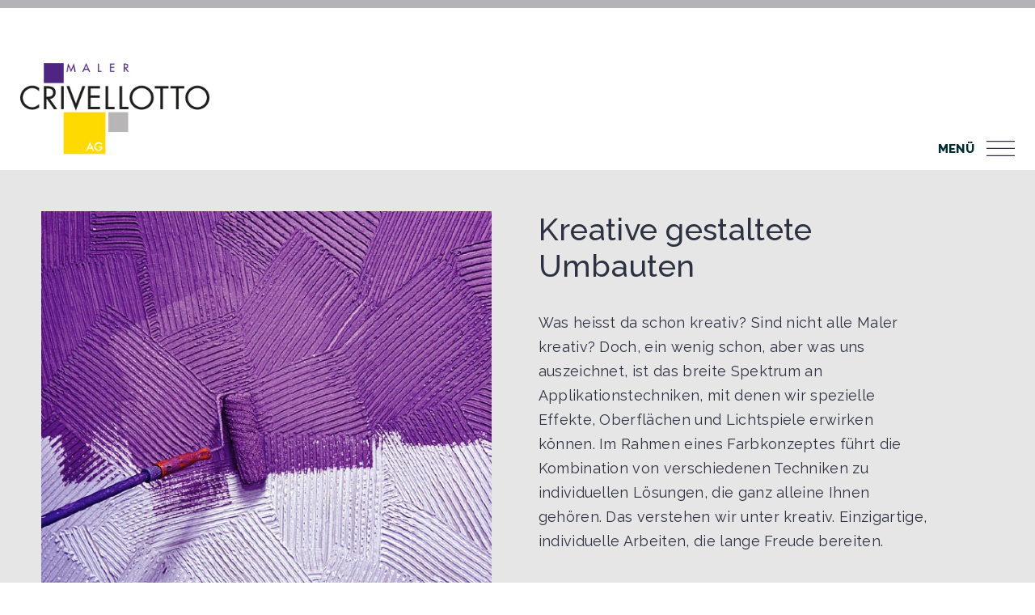

--- FILE ---
content_type: text/html; charset=utf-8
request_url: http://chic-chic.ch/beraten-bemalt/kreative-gestaltete-umbauten
body_size: 4618
content:
<!DOCTYPE html>
<html lang="de">
<head>

      <meta charset="utf-8">
    <title>Kreative gestaltete Umbauten - Crivellotto</title>
    <base href="http://chic-chic.ch/">

          <meta name="viewport" content="width=device-width, initial-scale=1, minimum-scale=1, maximum-scale=1">
      <meta name="robots" content="index,follow">
      <meta name="description" content="">
      <meta name="keywords" content="">
      <meta name="generator" content="Contao Open Source CMS">
    
    <link rel="shortcut icon" href="/favicon.ico" type="image/x-icon">
    <link rel="icon" href="/favicon.ico" type="image/x-icon">
    <link href="https://fonts.googleapis.com/css?family=Raleway:400,500,600,800" rel="stylesheet">
    <link rel="stylesheet" href="https://cdnjs.cloudflare.com/ajax/libs/Swiper/4.4.1/css/swiper.min.css">
    <link href="//cdn.rawgit.com/noelboss/featherlight/1.7.13/release/featherlight.min.css" type="text/css" rel="stylesheet" />
    <link href="//cdn.rawgit.com/noelboss/featherlight/1.7.13/release/featherlight.gallery.min.css" type="text/css" rel="stylesheet" /> 

    <link rel="stylesheet" href="/files/assets/css/lightbox.min.css">

            <link rel="stylesheet" href="assets/css/0c01880430be.css">
        <script src="assets/js/8177b7cff652.js"></script>
<script>
	var _gaq = _gaq || [];
	_gaq.push(['_setAccount', 'UA-99358979-37']);
	_gaq.push(['_gat._anonymizeIp']);
	_gaq.push(['_trackPageview']);
	(function() {
		var ga = document.createElement('script'); ga.type = 'text/javascript'; ga.async = true;
		ga.src = ('https:' == document.location.protocol ? 'https://ssl' : 'http://www') + '.google-analytics.com/ga.js';
		var s = document.getElementsByTagName('script')[0]; s.parentNode.insertBefore(ga, s);
	})();
</script>

     <script src="//cdnjs.cloudflare.com/ajax/libs/detect_swipe/2.1.1/jquery.detect_swipe.min.js"></script>

    <script src="https://cdnjs.cloudflare.com/ajax/libs/Swiper/4.4.1/js/swiper.min.js"></script> 
    <script src="//cdn.rawgit.com/noelboss/featherlight/1.7.13/release/featherlight.min.js" type="text/javascript" charset="utf-8"></script>
    <script src="//cdn.rawgit.com/noelboss/featherlight/1.7.13/release/featherlight.gallery.min.js" type="text/javascript" charset="utf-8"></script>
    <script src="/files/assets/js/contentHandler.js"></script>

          <!--[if lt IE 9]><script src="assets/html5shiv/3.7.2/html5shiv-printshiv.min.js"></script><![endif]-->
      
</head>
<body id="top" class="mac chrome blink ch131">

      <div class="topLine"></div>

    <div id="navigation-open">
      <div class="inner">
        <div class="logo"></div>
        <div id="nav-trigger-close" class="close"></div>
        <div class="list">
          
<!-- indexer::stop -->
<nav class="mod_navigation block">

  
  <a href="beraten-bemalt/kreative-gestaltete-umbauten#skipNavigation8" class="invisible">Navigation überspringen</a>

  
<ul class="level_1">
            <li class="first"><a href="home" title="Home" class="first">Home</a></li>
                <li class="submenu trail"><a href="beratung-im-showroom" title="Beraten &amp; Bemalt" class="submenu trail" aria-haspopup="true">Beraten & Bemalt</a>
<ul class="level_2">
            <li class="sibling first"><a href="beratung-im-showroom" title="Beratung im Showroom" class="sibling first">Beratung im Showroom</a></li>
                <li class="sibling"><a href="beraten-bemalt/pinsel-renovationen" title="Pinsel-Renovationen" class="sibling">Pinsel-Renovationen</a></li>
                <li class="active"><span class="active">Kreative gestaltete Umbauten</span></li>
                <li class="sibling"><a href="beraten-bemalt/ueberraschende-fassaden" title="Überraschende Fassaden" class="sibling">Überraschende Fassaden</a></li>
                <li class="sibling"><a href="beraten-bemalt/renaturierung-von-holzwerk" title="Renaturierung von Holzwerk" class="sibling">Renaturierung von Holzwerk</a></li>
                <li class="sibling"><a href="beraten-bemalt/metall-und-schieferwaende" title="Metall- und Schieferwände" class="sibling">Metall- und Schieferwände</a></li>
                <li class="sibling"><a href="beraten-bemalt/schuetzen-von-sichtbeton" title="Schützen von Sichtbeton" class="sibling">Schützen von Sichtbeton</a></li>
                <li class="sibling last"><a href="beraten-bemalt/tapeten-im-innen-und-aussenbereich" title="Tapeten im Innen und Aussenbereich" class="sibling last">Tapeten im Innen und Aussenbereich</a></li>
      </ul>
</li>
                <li><a href="beraten-bemalt/ueber-uns" title="Über uns">Über uns</a></li>
                <li class="last"><a href="kontakt" title="Kontakt" class="last">Kontakt</a></li>
      </ul>

  <a id="skipNavigation8" class="invisible">&nbsp;</a>

</nav>
<!-- indexer::continue -->
        </div>
      </div>
      
    </div>
    
    <div id="wrapper" class="headerWrapper">
      
      <div class="navigation-header">
        <div class="inside">
          
<div class="logo">
	<a href="/">
		<img src="/files/assets/img/crivellotto-logo.jpg">
	</a>
</div>
<div id="nav-trigger-open" class="menu">
	<div class="txt">
		menü
	</div>
	<div class="icon"></div>
	<div class="clear"></div>
</div>        </div>
      </div>

                        <header id="header">
            <div class="inside">
              
<div class="mod_article first last block" id="article-header-33">

  
  
<div class="header-content"></div>
  
</div>
            </div>
          </header>
              
    </div>

    <div id="shadwoWrapper" class="shadowWrapper">

            
        <div id="container">

                      <div id="main">
              <div class="inside">
                  <div class="clear"></div>
  <div class="c-content-header-wrapper">  
     
<div class="ce_c-content-header">
  
  <div class="inner">

    <div class="title">    
      Kreative gestaltete Umbauten    </div> 
    
    <div class="txt">
      <p>Was heisst da schon kreativ? Sind nicht alle Maler kreativ? Doch, ein wenig schon, aber was uns auszeichnet, ist das breite Spektrum an Applikationstechniken, mit denen wir spezielle Effekte, Oberflächen und Lichtspiele erwirken können. Im Rahmen eines Farbkonzeptes führt die Kombination von verschiedenen Techniken zu individuellen Lösungen, die ganz alleine Ihnen gehören. Das verstehen wir unter kreativ. Einzigartige, individuelle Arbeiten, die lange Freude bereiten.</p>    </div>

    <div class="list">
      <ul>
                        <li>
              <div class="icon"></div><div class="element">Glasperletechnik</div>
              <div class="clear"></div>
            </li>
                                <li>
              <div class="icon"></div><div class="element">Kalkarbeiten</div>
              <div class="clear"></div>
            </li>
                                <li>
              <div class="icon"></div><div class="element">Kalkglättetechnik</div>
              <div class="clear"></div>
            </li>
                                <li>
              <div class="icon"></div><div class="element">Leuchtwände LED</div>
              <div class="clear"></div>
            </li>
                                <li>
              <div class="icon"></div><div class="element">Strahlarbeiten</div>
              <div class="clear"></div>
            </li>
                    </ul>
    </div>

    <div class="clear"></div>
  
  </div>

</div>


<div class="ce_gallery last block">

  
  
  

<div class="preview-image-wrapper">

        
                        <a href="files/content/Infoboxen/umbauten-original.jpg" data-lightbox="referenz-bilder" data-title="">
            <div class="preview-image" data-lightbox="referenz-bilder" style="background-image: url('files/content/Infoboxen/umbauten-original.jpg')">
              <div class="fullscreen-icon"></div>
            </div>
          </a>
                    
          
               
          <a style="display:none;" href="files/content/Bildmaterial/IMG_0829.JPG" data-lightbox="referenz-bilder" data-title=""></a>
         
            
          
               
          <a style="display:none;" href="files/content/Bildmaterial/IMG_0878.JPG" data-lightbox="referenz-bilder" data-title=""></a>
         
            
          
               
          <a style="display:none;" href="files/content/Bildmaterial/IMG_0957.JPG" data-lightbox="referenz-bilder" data-title=""></a>
         
            
                
               
          <a style="display:none;" href="files/content/Showroom/crivelotto-198.jpg" data-lightbox="referenz-bilder" data-title=""></a>
         
            
          
               
          <a style="display:none;" href="files/content/Bildmaterial/IMG_7468.jpg" data-lightbox="referenz-bilder" data-title=""></a>
         
            
          
               
          <a style="display:none;" href="files/content/Fassaden/IMG_0531.JPG" data-lightbox="referenz-bilder" data-title=""></a>
         
            
          
               
          <a style="display:none;" href="files/content/Showroom/crivelotto-197.jpg" data-lightbox="referenz-bilder" data-title=""></a>
         
            
                
               
          <a style="display:none;" href="files/content/Tour/_DSC6629.jpg" data-lightbox="referenz-bilder" data-title=""></a>
         
            
          
               
          <a style="display:none;" href="files/content/Tapeten%20und%20Dekorative%20Malttechnik/IMG_7762%20-%20Kopie.JPG" data-lightbox="referenz-bilder" data-title=""></a>
         
            
          
               
          <a style="display:none;" href="files/content/Tapeten%20und%20Dekorative%20Malttechnik/IMG_7763%20-%20Kopie.JPG" data-lightbox="referenz-bilder" data-title=""></a>
         
            
          
               
            
            
  <div class="clear"></div>

</div>


<script src="/files/assets/js/lightbox-plus-jquery.min.js"></script>
<script>
    lightbox.option({
      'resizeDuration': 300,
      'albumLabel': 'Bild %1 von %2',
      'fitImagesInViewport': true,
      'wrapAround': true,
    })
</script>
  

</div>
     <div class="clear"></div>
  </div>

<div class="mod_article block" id="ein-besuch-im-showroom-35">

  
  
<div class="mod_article">

<!-- indexer::stop -->


<div class="ce_c-infobox-text-full-with">
  
  <div class="inner">

    <div class="preTitle">
      Lassen Sie sich inspirieren    </div>
    <div class="title">    
      Den Showroom müssen Sie gesehen haben!    </div> 
    
    <div class="txt">
      <p>Vereinbaren Sie noch heute einen Termin für einen Besuch in unserem Showroom in Grosswangen. Da gibt es viel zu sehen und noch wichtiger, zu erfahren. Tauchen Sie mit der Beratung von Armin Bühler in die unendlichen Möglichkeiten der modernen Farbgestaltung ein. Schon der Besuch selber ist ein Erlebnis.</p>
<p><strong>Anmeldung bei Armin Bühler unter&nbsp;<a href="tel:0796553548">M 079 655 35 48</a></strong>.</p>    </div>

     <div class="link">    
            <a href="mailto:maler@crivellotto.ch" >Termin</a>
      </div>  
    <div class="clear"></div>
  
  </div>

</div>


<!-- indexer::continue -->

</div>

  
</div>
  <div class="clear"></div>
  <div class="infobox-container">  
     
<div class="mod_article">

<!-- indexer::stop -->

<a class="infoboxlink link_box-armin-buehler" href="beraten-bemalt/ueber-uns">
  <div id="box-armin-buehler" class="ce_c-infobox-bild-icon">
    
    <div class="inner">
      
      
      <div class="icon">    
              </div>

      <div class="clear"></div>
    </div>

  </div>
</a>

<style>
  #box-armin-buehler  {
    background-image: url('files/content/Armin Bühler/armin-buehler-portrait-sw.jpg');
  }

  .link_box-armin-buehler:hover #box-armin-buehler  {
    background-image: url('files/content/Armin Bühler/armin-buehler-portrait-sw.jpg');
    transition: all 0.2s;
  }
</style>

<a class="infoboxlink link_box-beratung" href="beratung-im-showroom">
  <div id="box-beratung" class="ce_c-infobox-bild-icon">
    
    <div class="inner">
      
              <div class="title">    
          Beratung im<br>
          Showroom        <div class="line"></div>
      </div>    
      
      <div class="icon">    
        
<div class="ce_image block">

  
  
  <figure class="image_container">

    
    

<img src="files/assets/img/icon/beratung.svg" width="" height="" alt="">



    
    
  </figure>


</div>
      </div>

      <div class="clear"></div>
    </div>

  </div>
</a>

<style>
  #box-beratung  {
    background-image: url('files/content/Infoboxen/beratung-color.jpg');
  }

  .link_box-beratung:hover #box-beratung  {
    background-image: url('files/content/Fassaden/beratung-original.jpg');
    transition: all 0.2s;
  }
</style>

<a class="infoboxlink link_box-renovationen" href="beraten-bemalt/pinsel-renovationen">
  <div id="box-renovationen" class="ce_c-infobox-bild-icon">
    
    <div class="inner">
      
              <div class="title">    
          Pinsel<br>
          Renovationen        <div class="line"></div>
      </div>    
      
      <div class="icon">    
        
<div class="ce_image block">

  
  
  <figure class="image_container">

    
    

<img src="files/assets/img/icon/pinsel.svg" width="" height="" alt="">



    
    
  </figure>


</div>
      </div>

      <div class="clear"></div>
    </div>

  </div>
</a>

<style>
  #box-renovationen  {
    background-image: url('files/content/Infoboxen/renovationen-color.jpg');
  }

  .link_box-renovationen:hover #box-renovationen  {
    background-image: url('files/content/Infoboxen/renovationen-original.jpg');
    transition: all 0.2s;
  }
</style>

<a class="infoboxlink link_box-umbauten" href="beraten-bemalt/kreative-gestaltete-umbauten">
  <div id="box-umbauten" class="ce_c-infobox-bild-icon">
    
    <div class="inner">
      
              <div class="title">    
          Kreativ gestaltete<br>
          Umbauten        <div class="line"></div>
      </div>    
      
      <div class="icon">    
        
<div class="ce_image block">

  
  
  <figure class="image_container">

    
    

<img src="files/assets/img/icon/umbauten.svg" width="" height="" alt="">



    
    
  </figure>


</div>
      </div>

      <div class="clear"></div>
    </div>

  </div>
</a>

<style>
  #box-umbauten  {
    background-image: url('files/content/Infoboxen/umbauten-color.jpg');
  }

  .link_box-umbauten:hover #box-umbauten  {
    background-image: url('files/content/Infoboxen/umbauten-original.jpg');
    transition: all 0.2s;
  }
</style>

<a class="infoboxlink link_box-fassaden" href="beraten-bemalt/ueberraschende-fassaden">
  <div id="box-fassaden" class="ce_c-infobox-bild-icon">
    
    <div class="inner">
      
              <div class="title">    
          Überraschende<br>
          Fassaden        <div class="line"></div>
      </div>    
      
      <div class="icon">    
        
<div class="ce_image block">

  
  
  <figure class="image_container">

    
    

<img src="files/assets/img/icon/fassaden.svg" width="" height="" alt="">



    
    
  </figure>


</div>
      </div>

      <div class="clear"></div>
    </div>

  </div>
</a>

<style>
  #box-fassaden  {
    background-image: url('files/content/Infoboxen/fassaden-color.jpg');
  }

  .link_box-fassaden:hover #box-fassaden  {
    background-image: url('files/content/Infoboxen/fassaden-original.jpg');
    transition: all 0.2s;
  }
</style>

<a class="infoboxlink link_box-holzwerk" href="beraten-bemalt/renaturierung-von-holzwerk">
  <div id="box-holzwerk" class="ce_c-infobox-bild-icon">
    
    <div class="inner">
      
              <div class="title">    
          Renaturierung von<br>
          Holzwerk        <div class="line"></div>
      </div>    
      
      <div class="icon">    
        
<div class="ce_image block">

  
  
  <figure class="image_container">

    
    

<img src="files/assets/img/icon/holzwerk.svg" width="" height="" alt="">



    
    
  </figure>


</div>
      </div>

      <div class="clear"></div>
    </div>

  </div>
</a>

<style>
  #box-holzwerk  {
    background-image: url('files/content/Infoboxen/holzwerk-color.jpg');
  }

  .link_box-holzwerk:hover #box-holzwerk  {
    background-image: url('files/content/Infoboxen/holzwerk-original.jpg');
    transition: all 0.2s;
  }
</style>

<a class="infoboxlink link_box-sichtbeton" href="beraten-bemalt/schuetzen-von-sichtbeton">
  <div id="box-sichtbeton" class="ce_c-infobox-bild-icon">
    
    <div class="inner">
      
              <div class="title">    
          Schützen<br>
          von Sichtbeton        <div class="line"></div>
      </div>    
      
      <div class="icon">    
        
<div class="ce_image block">

  
  
  <figure class="image_container">

    
    

<img src="files/assets/img/icon/sichtbeton.svg" width="" height="" alt="">



    
    
  </figure>


</div>
      </div>

      <div class="clear"></div>
    </div>

  </div>
</a>

<style>
  #box-sichtbeton  {
    background-image: url('files/content/Infoboxen/sichtbeton-color.jpg');
  }

  .link_box-sichtbeton:hover #box-sichtbeton  {
    background-image: url('files/content/Infoboxen/sichtbeton-original.jpg');
    transition: all 0.2s;
  }
</style>

<a class="infoboxlink link_box-schieferwaende" href="beraten-bemalt/metall-und-schieferwaende">
  <div id="box-schieferwaende" class="ce_c-infobox-bild-icon">
    
    <div class="inner">
      
              <div class="title">    
          Metall- und<br>
          Schieferwände        <div class="line"></div>
      </div>    
      
      <div class="icon">    
        
<div class="ce_image block">

  
  
  <figure class="image_container">

    
    

<img src="files/assets/img/icon/schieferwaende.svg" width="" height="" alt="">



    
    
  </figure>


</div>
      </div>

      <div class="clear"></div>
    </div>

  </div>
</a>

<style>
  #box-schieferwaende  {
    background-image: url('files/content/Infoboxen/schieferwaende-color.jpg');
  }

  .link_box-schieferwaende:hover #box-schieferwaende  {
    background-image: url('files/content/Infoboxen/schieferwaende-original.jpg');
    transition: all 0.2s;
  }
</style>

<a class="infoboxlink link_box-tapeten" href="beraten-bemalt/tapeten-im-innen-und-aussenbereich">
  <div id="box-tapeten" class="ce_c-infobox-bild-icon">
    
    <div class="inner">
      
              <div class="title">    
          Tapeten im Innen<br>
          und Aussenbereich        <div class="line"></div>
      </div>    
      
      <div class="icon">    
        
<div class="ce_image block">

  
  
  <figure class="image_container">

    
    

<img src="files/assets/img/icon/tapeten.svg" width="" height="" alt="">



    
    
  </figure>


</div>
      </div>

      <div class="clear"></div>
    </div>

  </div>
</a>

<style>
  #box-tapeten  {
    background-image: url('files/content/Infoboxen/tapeten-color.jpg');
  }

  .link_box-tapeten:hover #box-tapeten  {
    background-image: url('files/content/Infoboxen/tapeten-original.jpg');
    transition: all 0.2s;
  }
</style>

<!-- indexer::continue -->

</div>
     <div class="clear"></div>
  </div>
              </div>
                          </div>
          
                                
                                          <div class="clear"></div>
        </div>
      
                        <footer id="footer">
            <div class="inside">
              
<div class="mod_article footer-spalte links">

<!-- indexer::stop -->


<div class="ce_footer-element">
  <div class="icon-box ">
          <div class="icon">
        
<div class="ce_image block">

  
  
  <figure class="image_container">

    
    

<img src="files/assets/img/icon/location.svg" width="" height="" alt="">



    
    
  </figure>


</div>
      </div>     
      </div>
  
  <div class="content-box">
    
            <div class="title">    
          Maler Crivellotto AG        </div>   
      
    
    <div class="txt"><p>Bahnhofplatz 6<br> 6130 Willisau</p>
<p>&nbsp;</p>
<p>Pintenmatte 6<br>6022 Grosswangen</p></div>
  </div>
  <div class="clear"></div>
</div>





<div class="ce_footer-element">
  <div class="icon-box ">
          <div class="icon">
        
<div class="ce_image block">

  
  
  <figure class="image_container">

    
    

<img src="files/assets/img/icon/location.svg" width="" height="" alt="">



    
    
  </figure>


</div>
      </div>     
      </div>
  
  <div class="content-box">
    
            <div class="title">    
          Showroom Crivellotto        </div>   
      
    
    <div class="txt"><p>Pintenmatte 6 <br>6022 Grosswangen</p></div>
  </div>
  <div class="clear"></div>
</div>





<div class="ce_footer-element">
  <div class="icon-box ">
          <div class="icon">
        
<div class="ce_image block">

  
  
  <figure class="image_container">

    
    

<img src="files/assets/img/icon/mobile.svg" width="" height="" alt="">



    
    
  </figure>


</div>
      </div>     
      </div>
  
  <div class="content-box">
    
      
    
    <div class="txt"><p><a href="tel:0796553548">M 079 655 35 48</a></p></div>
  </div>
  <div class="clear"></div>
</div>





<div class="ce_footer-element">
  <div class="icon-box email">
          <div class="icon">
        
<div class="ce_image block">

  
  
  <figure class="image_container">

    
    

<img src="files/assets/img/icon/email.svg" width="" height="" alt="">



    
    
  </figure>


</div>
      </div>     
      </div>
  
  <div class="content-box">
    
      
    
    <div class="txt"><p><a href="mailto:maler@crivellotto.ch">E-Mail senden</a></p></div>
  </div>
  <div class="clear"></div>
</div>




<!-- indexer::continue -->

</div>

<div class="mod_article footer-spalte mitte">

<!-- indexer::stop -->


<div class="ce_footer-element">
  <div class="icon-box ">
      </div>
  
  <div class="content-box">
    
            <div class="title">    
          Quick Links        </div>   
      
    
    <div class="txt"><p><a href="home">Home</a><br><a href="news">News</a><br><a href="beratung-im-showroom">Beraten &amp; Bemalt</a><br><a href="beraten-bemalt/ueber-uns">Über uns</a><br><a href="kontakt">Kontakt</a></p></div>
  </div>
  <div class="clear"></div>
</div>





<div class="ce_footer-element">
  <div class="icon-box ">
      </div>
  
  <div class="content-box">
    
            <div class="title">    
          Beratung        </div>   
      
    
    <div class="txt"><p>Wir beraten Sie gerne<br>Rufen Sie uns an<br><a href="tel:0796553548">M 079 655 35 48</a></p></div>
  </div>
  <div class="clear"></div>
</div>




<!-- indexer::continue -->

</div>

<div class="mod_article footer-spalte rechts">

<!-- indexer::stop -->


<div class="ce_footer-element">
  <div class="icon-box ">
      </div>
  
  <div class="content-box">
    
            <div class="title">    
          Leistungen        </div>   
      
    
    <div class="txt"><p>Beratung im Showroom<br>Pinsel-Renovationen <br>Kreative gestaltete Umbauten <br>Überraschende Fassaden <br>Renaturierung von Holzwerk <br>Metall- und Schieferwände <br>Instandstellung von Sichtbeton <br>Tapeten im Innenbereich</p></div>
  </div>
  <div class="clear"></div>
</div>





<div class="ce_footer-element">
  <div class="icon-box ">
      </div>
  
  <div class="content-box">
    
      
    
    <div class="txt"><p><a href="https://www.instagram.com/malercrivellotto/" target="_blank"><img src="files/assets/img/icon/instagram.svg" alt="" width="863" height="845"></a></p></div>
  </div>
  <div class="clear"></div>
</div>




<!-- indexer::continue -->

</div>

<div class="clear"></div>            </div>
          </footer>
          <div class="footer-subline">Maler Crivellotto AG © 2019. All rights reserved.</div>
                    
      
    </div>

    
  
  
<script>setTimeout(function(){var e=function(e,t){try{var n=new XMLHttpRequest}catch(r){return}n.open("GET",e,!0),n.onreadystatechange=function(){this.readyState==4&&this.status==200&&typeof t=="function"&&t(this.responseText)},n.send()},t="system/cron/cron.";e(t+"txt",function(n){parseInt(n||0)<Math.round(+(new Date)/1e3)-86400&&e(t+"php")})},5e3);</script>

</body>
</html>


--- FILE ---
content_type: text/css
request_url: http://chic-chic.ch/assets/css/0c01880430be.css
body_size: 5448
content:
/*! normalize.css v5.0.0 | MIT License | github.com/necolas/normalize.css */
/**
 * 1. Change the default font family in all browsers (opinionated).
 * 2. Correct the line height in all browsers.
 * 3. Prevent adjustments of font size after orientation changes in
 *    IE on Windows Phone and in iOS.
 */
/* Document
   ========================================================================== */
html {
  font-family: sans-serif;
  /* 1 */
  line-height: 1.15;
  /* 2 */
  -ms-text-size-adjust: 100%;
  /* 3 */
  -webkit-text-size-adjust: 100%;
  /* 3 */ }

/* Sections
   ========================================================================== */
/**
 * Remove the margin in all browsers (opinionated).
 */
body {
  margin: 0; }

/**
 * Add the correct display in IE 9-.
 */
article,
aside,
footer,
header,
nav,
section {
  display: block; }

/**
 * Correct the font size and margin on `h1` elements within `section` and
 * `article` contexts in Chrome, Firefox, and Safari.
 */
h1 {
  font-size: 2em;
  margin: 0.67em 0; }

/* Grouping content
   ========================================================================== */
/**
 * Add the correct display in IE 9-.
 * 1. Add the correct display in IE.
 */
figcaption,
figure,
main {
  /* 1 */
  display: block; }

/**
 * Add the correct margin in IE 8.
 */
figure {
  margin: 1em 40px; }

/**
 * 1. Add the correct box sizing in Firefox.
 * 2. Show the overflow in Edge and IE.
 */
hr {
  -webkit-box-sizing: content-box;
  box-sizing: content-box;
  /* 1 */
  height: 0;
  /* 1 */
  overflow: visible;
  /* 2 */ }

/**
 * 1. Correct the inheritance and scaling of font size in all browsers.
 * 2. Correct the odd `em` font sizing in all browsers.
 */
pre {
  font-family: monospace, monospace;
  /* 1 */
  font-size: 1em;
  /* 2 */ }

/* Text-level semantics
   ========================================================================== */
/**
 * 1. Remove the gray background on active links in IE 10.
 * 2. Remove gaps in links underline in iOS 8+ and Safari 8+.
 */
a {
  background-color: transparent;
  /* 1 */
  -webkit-text-decoration-skip: objects;
  /* 2 */ }

/**
 * Remove the outline on focused links when they are also active or hovered
 * in all browsers (opinionated).
 */
a:active,
a:hover {
  outline-width: 0; }

/**
 * 1. Remove the bottom border in Firefox 39-.
 * 2. Add the correct text decoration in Chrome, Edge, IE, Opera, and Safari.
 */
abbr[title] {
  border-bottom: none;
  /* 1 */
  text-decoration: underline;
  /* 2 */
  -webkit-text-decoration: underline dotted;
  text-decoration: underline dotted;
  /* 2 */ }

/**
 * Prevent the duplicate application of `bolder` by the next rule in Safari 6.
 */
b,
strong {
  font-weight: inherit; }

/**
 * Add the correct font weight in Chrome, Edge, and Safari.
 */
b,
strong {
  font-weight: bolder; }

/**
 * 1. Correct the inheritance and scaling of font size in all browsers.
 * 2. Correct the odd `em` font sizing in all browsers.
 */
code,
kbd,
samp {
  font-family: monospace, monospace;
  /* 1 */
  font-size: 1em;
  /* 2 */ }

/**
 * Add the correct font style in Android 4.3-.
 */
dfn {
  font-style: italic; }

/**
 * Add the correct background and color in IE 9-.
 */
mark {
  background-color: #ff0;
  color: #000; }

/**
 * Add the correct font size in all browsers.
 */
small {
  font-size: 80%; }

/**
 * Prevent `sub` and `sup` elements from affecting the line height in
 * all browsers.
 */
sub,
sup {
  font-size: 75%;
  line-height: 0;
  position: relative;
  vertical-align: baseline; }

sub {
  bottom: -0.25em; }

sup {
  top: -0.5em; }

/* Embedded content
   ========================================================================== */
/**
 * Add the correct display in IE 9-.
 */
audio,
video {
  display: inline-block; }

/**
 * Add the correct display in iOS 4-7.
 */
audio:not([controls]) {
  display: none;
  height: 0; }

/**
 * Remove the border on images inside links in IE 10-.
 */
img {
  border-style: none; }

/**
 * Hide the overflow in IE.
 */
svg:not(:root) {
  overflow: hidden; }

/* Forms
   ========================================================================== */
/**
 * 1. Change the font styles in all browsers (opinionated).
 * 2. Remove the margin in Firefox and Safari.
 */
button,
input,
optgroup,
select,
textarea {
  font-family: sans-serif;
  /* 1 */
  font-size: 100%;
  /* 1 */
  line-height: 1.15;
  /* 1 */
  margin: 0;
  /* 2 */ }

/**
 * Show the overflow in IE.
 * 1. Show the overflow in Edge.
 */
button,
input {
  /* 1 */
  overflow: visible; }

/**
 * Remove the inheritance of text transform in Edge, Firefox, and IE.
 * 1. Remove the inheritance of text transform in Firefox.
 */
button,
select {
  /* 1 */
  text-transform: none; }

/**
 * 1. Prevent a WebKit bug where (2) destroys native `audio` and `video`
 *    controls in Android 4.
 * 2. Correct the inability to style clickable types in iOS and Safari.
 */
button,
html [type="button"],
[type="reset"],
[type="submit"] {
  -webkit-appearance: button;
  /* 2 */ }

/**
 * Remove the inner border and padding in Firefox.
 */
button::-moz-focus-inner,
[type="button"]::-moz-focus-inner,
[type="reset"]::-moz-focus-inner,
[type="submit"]::-moz-focus-inner {
  border-style: none;
  padding: 0; }

/**
 * Restore the focus styles unset by the previous rule.
 */
button:-moz-focusring,
[type="button"]:-moz-focusring,
[type="reset"]:-moz-focusring,
[type="submit"]:-moz-focusring {
  outline: 1px dotted ButtonText; }

/**
 * Change the border, margin, and padding in all browsers (opinionated).
 */
fieldset {
  border: 1px solid #c0c0c0;
  margin: 0 2px;
  padding: 0.35em 0.625em 0.75em; }

/**
 * 1. Correct the text wrapping in Edge and IE.
 * 2. Correct the color inheritance from `fieldset` elements in IE.
 * 3. Remove the padding so developers are not caught out when they zero out
 *    `fieldset` elements in all browsers.
 */
legend {
  -webkit-box-sizing: border-box;
  box-sizing: border-box;
  /* 1 */
  color: inherit;
  /* 2 */
  display: table;
  /* 1 */
  max-width: 100%;
  /* 1 */
  padding: 0;
  /* 3 */
  white-space: normal;
  /* 1 */ }

/**
 * 1. Add the correct display in IE 9-.
 * 2. Add the correct vertical alignment in Chrome, Firefox, and Opera.
 */
progress {
  display: inline-block;
  /* 1 */
  vertical-align: baseline;
  /* 2 */ }

/**
 * Remove the default vertical scrollbar in IE.
 */
textarea {
  overflow: auto; }

/**
 * 1. Add the correct box sizing in IE 10-.
 * 2. Remove the padding in IE 10-.
 */
[type="checkbox"],
[type="radio"] {
  -webkit-box-sizing: border-box;
  box-sizing: border-box;
  /* 1 */
  padding: 0;
  /* 2 */ }

/**
 * Correct the cursor style of increment and decrement buttons in Chrome.
 */
[type="number"]::-webkit-inner-spin-button,
[type="number"]::-webkit-outer-spin-button {
  height: auto; }

/**
 * 1. Correct the odd appearance in Chrome and Safari.
 * 2. Correct the outline style in Safari.
 */
[type="search"] {
  -webkit-appearance: textfield;
  /* 1 */
  outline-offset: -2px;
  /* 2 */ }

/**
 * Remove the inner padding and cancel buttons in Chrome and Safari on macOS.
 */
[type="search"]::-webkit-search-cancel-button,
[type="search"]::-webkit-search-decoration {
  -webkit-appearance: none; }

/**
 * 1. Correct the inability to style clickable types in iOS and Safari.
 * 2. Change font properties to `inherit` in Safari.
 */
::-webkit-file-upload-button {
  -webkit-appearance: button;
  /* 1 */
  font: inherit;
  /* 2 */ }

/* Interactive
   ========================================================================== */
/*
 * Add the correct display in IE 9-.
 * 1. Add the correct display in Edge, IE, and Firefox.
 */
details,
menu {
  display: block; }

/*
 * Add the correct display in all browsers.
 */
summary {
  display: list-item; }

/* Scripting
   ========================================================================== */
/**
 * Add the correct display in IE 9-.
 */
canvas {
  display: inline-block; }

/**
 * Add the correct display in IE.
 */
template {
  display: none; }

/* Hidden
   ========================================================================== */
/**
 * Add the correct display in IE 10-.
 */
[hidden] {
  display: none; }

a {
  color: #000; }

.invisible {
  display: none; }

html {
  -webkit-box-sizing: border-box;
  box-sizing: border-box; }

*,
*::before,
*::after {
  -webkit-box-sizing: inherit;
  box-sizing: inherit; }

html,
body {
  height: 100%; }

.clean {
  clear: both; }

ul,
ol {
  list-style-type: none;
  margin: 0;
  padding: 0; }

dl {
  margin: 0; }

dt {
  font-weight: 600;
  margin: 0; }

dd {
  margin: 0; }

figure {
  margin: 0; }

img,
picture {
  margin: 0;
  max-width: 100%; }

body {
  color: #002C35;
  font-family: "Arial", sans-serif;
  font-size: 16px;
  line-height: 20px;
  letter-spacing: 0.02em; }

a {
  text-decoration: none; }

h1 {
  color: #82553C;
  text-transform: uppercase;
  font-size: 24px;
  line-height: 26px;
  letter-spacing: 0.04em; }
  @media (max-width: 415px) {
    h1 {
      font-size: 20px; } }

body {
  font-family: 'Raleway', sans-serif;
  font-weight: 400; }
  body #wrapper, body #shadwoWrapper {
    overflow-x: hidden;
    width: 1440px;
    margin: auto; }
    @media (max-width: 1440px) {
      body #wrapper, body #shadwoWrapper {
        width: 100%; } }
  body .shadowWrapper {
    -webkit-box-shadow: 0px 0px 15px 1px rgba(0, 0, 0, 0.2);
    -moz-box-shadow: 0px 0px 15px 1px rgba(0, 0, 0, 0.2);
    box-shadow: 0px 0px 15px 1px rgba(0, 0, 0, 0.2); }

.clear {
  clear: both; }

.instagram-container {
  width: 50%;
  float: left;
  padding-top: 80px;
  padding-left: 8%;
  padding-right: 5%;
  padding-bottom: 45px;
  background-color: #f2f2f2; }
  @media (max-width: 1000px) {
    .instagram-container {
      width: 100%;
      padding-left: 8%;
      padding-right: 8%; } }
  .instagram-container .inner {
    width: 100%;
    float: right; }
  .instagram-container .instagram-wrapper {
    height: 480px;
    width: 100%;
    background-color: #cecece; }
  .instagram-container .username {
    padding-top: 25px;
    height: 50px;
    font-size: 18px;
    color: #b3b4b8;
    font-weight: 500; }
  .instagram-container .teaser {
    height: 175px;
    overflow: hidden;
    padding-top: 15px;
    font-weight: 400;
    font-size: 18px;
    line-height: 30px;
    color: #2d3243; }
    @media (max-width: 1000px) {
      .instagram-container .teaser {
        height: initial;
        overflow: initial; } }
  .instagram-container .title {
    padding-top: 15px; }
    .instagram-container .title h3 {
      padding: 0px;
      margin: 0px;
      font-weight: 500;
      font-size: 36px;
      color: #2d3243; }
  .instagram-container .more a {
    display: block;
    padding: 8px;
    text-align: center;
    width: 125px;
    background-color: #ffdf00;
    color: #2d3243;
    font-size: 19px;
    font-weight: 400;
    text-transform: uppercase;
    border-radius: 25px; }

.news-container {
  width: 50%;
  float: right;
  padding-top: 80px;
  padding-left: 5%;
  padding-right: 8%;
  padding-bottom: 45px; }
  @media (max-width: 1000px) {
    .news-container {
      width: 100%;
      padding-left: 8%;
      padding-right: 8%; } }
  .news-container .inner {
    width: 100%;
    float: left; }
  .news-container .image {
    height: 480px;
    width: 100%;
    background-repeat: no-repeat;
    background-size: cover; }
  .news-container .datum {
    padding-top: 25px;
    height: 50px;
    font-size: 18px;
    color: #b3b4b8;
    font-weight: 500; }
  .news-container .teaser {
    height: 175px;
    overflow: hidden;
    padding-top: 15px;
    font-weight: 400;
    font-size: 18px;
    line-height: 30px;
    color: #2d3243; }
    @media (max-width: 1000px) {
      .news-container .teaser {
        height: initial;
        overflow: initial; } }
  .news-container .title {
    padding-top: 15px; }
    .news-container .title h3 {
      padding: 0px;
      margin: 0px;
      font-weight: 500;
      font-size: 36px;
      color: #2d3243; }
  .news-container .more a {
    display: block;
    padding: 8px;
    text-align: center;
    width: 125px;
    background-color: #ffdf00;
    color: #2d3243;
    font-size: 19px;
    font-weight: 400;
    text-transform: uppercase;
    border-radius: 25px; }

.infoboxlink:hover .icon, .infoboxlink:hover .title {
  display: none;
  -webkit-transition: all 0.2s;
  -o-transition: all 0.2s;
  transition: all 0.2s; }

.ce_c-infobox-bild-icon, .news-overlay-global {
  width: 33.33%;
  float: left;
  position: relative;
  z-index: 30;
  background-repeat: no-repeat;
  background-size: cover;
  background-color: #e6e6e6; }
  @media (max-width: 1440px) {
    .ce_c-infobox-bild-icon, .news-overlay-global {
      width: 50%; } }
  @media (max-width: 700px) {
    .ce_c-infobox-bild-icon, .news-overlay-global {
      width: 100%; } }
  .ce_c-infobox-bild-icon .title, .news-overlay-global .title {
    font-size: 18px;
    line-height: 25px;
    font-weight: 500;
    color: white;
    width: 80%;
    margin: auto;
    margin-top: 8%;
    text-align: center; }
    .ce_c-infobox-bild-icon .title .line, .news-overlay-global .title .line {
      width: 25%;
      height: 8px;
      margin: auto;
      border-bottom: 1px solid white; }
  .ce_c-infobox-bild-icon .icon, .news-overlay-global .icon {
    width: 17%;
    position: absolute;
    bottom: 8%;
    left: 50%;
    margin-left: calc((17% / 2) * -1); }
  .ce_c-infobox-bild-icon .news-overlay, .news-overlay-global .news-overlay {
    position: absolute;
    z-index: 33;
    top: 0px;
    left: 0px;
    height: 100%;
    width: 100%;
    opacity: 0.8; }
    .ce_c-infobox-bild-icon .news-overlay .title, .news-overlay-global .news-overlay .title {
      font-size: 18px;
      line-height: 25px;
      font-weight: 500;
      color: white;
      width: 80%;
      margin: auto;
      margin-top: 8%;
      text-align: center; }
      .ce_c-infobox-bild-icon .news-overlay .title .line, .news-overlay-global .news-overlay .title .line {
        width: 25%;
        height: 8px;
        margin: auto;
        border-bottom: 1px solid white; }
    .ce_c-infobox-bild-icon .news-overlay .icon, .news-overlay-global .news-overlay .icon {
      width: 17%;
      position: absolute;
      bottom: 8%;
      left: 50%;
      margin-left: calc((17% / 2) * -1); }
  .ce_c-infobox-bild-icon .news-violette, .news-overlay-global .news-violette {
    background-color: #531a85; }
  .ce_c-infobox-bild-icon .news-grey, .news-overlay-global .news-grey {
    background-color: #161616; }

.ce_c-infobox-text, .ce_c-infobox-text-full-with {
  width: 33.33%;
  float: left;
  background-color: white; }
  @media (max-width: 1440px) {
    .ce_c-infobox-text, .ce_c-infobox-text-full-with {
      width: 100%; } }
  .ce_c-infobox-text .inner, .ce_c-infobox-text-full-with .inner {
    padding: 8%; }
    @media (max-width: 1440px) {
      .ce_c-infobox-text .inner, .ce_c-infobox-text-full-with .inner {
        width: 80%; } }
  .ce_c-infobox-text .preTitle, .ce_c-infobox-text-full-with .preTitle {
    font-size: 15px;
    line-height: 25px;
    font-weight: 500;
    color: #b3b4b8; }
  .ce_c-infobox-text .title, .ce_c-infobox-text-full-with .title {
    margin-top: 10px;
    word-wrap: break-word;
    font-size: 33px;
    line-height: 42px;
    font-weight: 500;
    color: #2d3243; }
  .ce_c-infobox-text .txt, .ce_c-infobox-text-full-with .txt {
    padding-top: 15px;
    padding-bottom: 20px;
    font-size: 18px;
    line-height: 30px;
    color: #2d3243; }
    .ce_c-infobox-text .txt strong, .ce_c-infobox-text-full-with .txt strong {
      font-weight: 500; }
  .ce_c-infobox-text .link a, .ce_c-infobox-text-full-with .link a {
    display: block;
    padding: 8px;
    text-align: center;
    width: 125px;
    background-color: #ffdf00;
    color: #2d3243;
    font-size: 19px;
    font-weight: 400;
    text-transform: uppercase;
    border-radius: 25px; }

.ce_c-infobox-text-full-with {
  width: 100%;
  float: none; }
  .ce_c-infobox-text-full-with .inner {
    width: 80%;
    padding-top: 4%;
    padding-bottom: 6%; }
    @media (max-width: 1000px) {
      .ce_c-infobox-text-full-with .inner {
        width: 100%; } }

.c-content-header-wrapper {
  position: relative;
  background-color: #e6e6e6;
  padding-bottom: 100px; }
  @media (max-width: 1000px) {
    .c-content-header-wrapper {
      padding-bottom: 0px; } }
  .c-content-header-wrapper .ce_c-content-header {
    width: 50%;
    float: right; }
    @media (max-width: 1000px) {
      .c-content-header-wrapper .ce_c-content-header {
        width: 100%; } }
    .c-content-header-wrapper .ce_c-content-header .inner {
      width: 80%;
      padding-top: 8%;
      padding-left: 4%; }
      @media (max-width: 1000px) {
        .c-content-header-wrapper .ce_c-content-header .inner {
          padding: 8%;
          padding-bottom: 0px; } }
      @media (max-width: 500px) {
        .c-content-header-wrapper .ce_c-content-header .inner {
          width: 100%; } }
    .c-content-header-wrapper .ce_c-content-header .title {
      font-size: 38px;
      line-height: 45px;
      font-weight: 500;
      color: #2d3243; }
    .c-content-header-wrapper .ce_c-content-header .txt {
      padding-top: 15px;
      padding-bottom: 20px;
      font-size: 18px;
      line-height: 30px;
      color: #2d3243; }
      .c-content-header-wrapper .ce_c-content-header .txt strong {
        font-weight: 500; }
      .c-content-header-wrapper .ce_c-content-header .txt .link-map a {
        display: block;
        padding: 8px;
        text-align: center;
        width: 225px;
        background-color: #ffdf00;
        color: #2d3243;
        font-size: 19px;
        font-weight: 400;
        text-transform: uppercase;
        border-radius: 25px; }
    .c-content-header-wrapper .ce_c-content-header li {
      font-size: 20px;
      font-weight: 600;
      margin-bottom: 15px; }
      .c-content-header-wrapper .ce_c-content-header li .icon {
        float: left;
        height: 25px;
        width: 25px;
        background-image: url("/files/assets/img/icon/good-sign.svg"); }
      .c-content-header-wrapper .ce_c-content-header li .element {
        float: left;
        margin-left: 25px; }
  .c-content-header-wrapper .ce_gallery {
    width: 50%;
    float: left; }
    @media (max-width: 1000px) {
      .c-content-header-wrapper .ce_gallery {
        width: 100%; } }
    .c-content-header-wrapper .ce_gallery .preview-image-wrapper {
      width: 95%;
      padding-top: 8%;
      padding-left: 8%;
      cursor: pointer; }
      @media (max-width: 1000px) {
        .c-content-header-wrapper .ce_gallery .preview-image-wrapper {
          position: relative;
          width: 100%;
          padding: 8%; } }
      .c-content-header-wrapper .ce_gallery .preview-image-wrapper .preview-image {
        position: relative;
        width: 100%;
        background-size: cover; }
        .c-content-header-wrapper .ce_gallery .preview-image-wrapper .preview-image .fullscreen-icon {
          position: absolute;
          bottom: 0px;
          right: 0px;
          height: 70px;
          width: 70px;
          background-image: url("/files/assets/img/icon/more-lupe.svg"); }
    .c-content-header-wrapper .ce_gallery .fullscreen-container {
      position: absolute;
      top: 0px;
      left: 0px;
      z-index: 80;
      height: 100%;
      width: 100%; }
      .c-content-header-wrapper .ce_gallery .fullscreen-container .swiper-container {
        height: 100%;
        width: 100%; }
        .c-content-header-wrapper .ce_gallery .fullscreen-container .swiper-container .swiper-arrow-prev, .c-content-header-wrapper .ce_gallery .fullscreen-container .swiper-container .swiper-arrow-next {
          position: absolute;
          top: 50%;
          left: 35px;
          z-index: 44;
          height: 50px;
          width: 50px;
          margin-top: -25px;
          -webkit-transform: rotate(135deg);
          -ms-transform: rotate(135deg);
          transform: rotate(135deg);
          background-image: url("/files/assets/img/icon/dreieck.svg");
          background-size: cover;
          cursor: pointer; }
          @media (max-width: 1000px) {
            .c-content-header-wrapper .ce_gallery .fullscreen-container .swiper-container .swiper-arrow-prev, .c-content-header-wrapper .ce_gallery .fullscreen-container .swiper-container .swiper-arrow-next {
              height: 40px;
              width: 40px;
              margin-top: -20px;
              left: 20px; } }
        .c-content-header-wrapper .ce_gallery .fullscreen-container .swiper-container .swiper-arrow-next {
          left: initial;
          right: 35px;
          -webkit-transform: rotate(-45deg);
          -ms-transform: rotate(-45deg);
          transform: rotate(-45deg); }
        .c-content-header-wrapper .ce_gallery .fullscreen-container .swiper-container .close {
          position: absolute;
          top: 0px;
          right: 0px;
          z-index: 45;
          height: 80px;
          width: 80px;
          background-color: rgba(255, 255, 255, 0.2);
          cursor: pointer; }
          @media (max-width: 1000px) {
            .c-content-header-wrapper .ce_gallery .fullscreen-container .swiper-container .close {
              height: 66px;
              width: 66px; } }
        .c-content-header-wrapper .ce_gallery .fullscreen-container .swiper-container .icon {
          height: 100%;
          width: 100%;
          cursor: pointer; }
        .c-content-header-wrapper .ce_gallery .fullscreen-container .swiper-container .swiper-slide {
          background-size: cover;
          background-position: center center; }

.ce_dlh_googlemaps {
  width: 50%;
  float: left; }
  @media (max-width: 1000px) {
    .ce_dlh_googlemaps {
      padding-bottom: 50px; } }

#footer {
  padding-left: 8%;
  padding-right: 8%;
  padding-top: 130px;
  padding-bottom: 180px;
  color: #2d3243;
  background-color: #e6e6e6; }
  @media (max-width: 700px) {
    #footer {
      padding-top: 60px;
      padding-bottom: 25px; } }
  #footer .footer-spalte {
    width: 33.33%;
    float: left; }
  @media (max-width: 1000px) {
    #footer .links, #footer .mitte {
      width: 50%; }
    #footer .rechts {
      width: 100%; } }
  @media (max-width: 700px) {
    #footer .links, #footer .mitte {
      width: 100%; } }
  #footer .ce_footer-element {
    margin-bottom: 50px;
    line-height: 30px;
    font-size: 20px; }
    @media (max-width: 700px) {
      #footer .ce_footer-element {
        margin-bottom: 30px; } }
    #footer .ce_footer-element .icon-box {
      width: 10%;
      max-width: 40px;
      float: left;
      padding-top: 10px; }
      #footer .ce_footer-element .icon-box img {
        height: 30px;
        max-width: 30px; }
    #footer .ce_footer-element .email {
      padding-top: 0px; }
      #footer .ce_footer-element .email img {
        width: 25px; }
        @media (max-width: 700px) {
          #footer .ce_footer-element .email img {
            width: 20px; } }
    #footer .ce_footer-element .content-box {
      width: 90%;
      float: left; }
      #footer .ce_footer-element .content-box p {
        margin: 0px; }
        #footer .ce_footer-element .content-box p img {
          padding: 0px;
          margin: 0px;
          height: 30px;
          max-width: 30px; }
      #footer .ce_footer-element .content-box a {
        font-weight: 400;
        color: #2d3243; }
      #footer .ce_footer-element .content-box .title {
        font-weight: 600; }

.footer-subline {
  padding-left: 8%;
  padding-top: 10px;
  font-size: 12px;
  color: #b3b4b8;
  height: 45px; }

.topLine {
  width: 100%;
  height: 10px;
  background-color: #b3b4b8; }

.navigation-header {
  position: absolute;
  top: 10px;
  left: 0px;
  width: 100%;
  z-index: 66;
  background-color: white; }
  .navigation-header .inside {
    position: relative;
    width: 1440px;
    margin: auto; }
    @media (max-width: 1440px) {
      .navigation-header .inside {
        width: 100%; } }
  .navigation-header .logo {
    height: 200px;
    padding-top: 65px; }
    @media (max-width: 1440px) {
      .navigation-header .logo {
        padding-left: 25px; } }
    @media (max-width: 500px) {
      .navigation-header .logo {
        height: 100px;
        padding-top: 25px; } }
    .navigation-header .logo img {
      height: 120px; }
      @media (max-width: 500px) {
        .navigation-header .logo img {
          height: 60px; } }
  .navigation-header .menu {
    position: absolute;
    top: 164px;
    right: 0px;
    cursor: pointer; }
    @media (max-width: 1440px) {
      .navigation-header .menu {
        right: 25px; } }
    @media (max-width: 500px) {
      .navigation-header .menu {
        top: 25px; } }
    .navigation-header .menu .txt {
      float: left;
      margin-right: 15px;
      font-size: 15px;
      text-transform: uppercase;
      font-weight: 700; }
    .navigation-header .menu .icon {
      float: left;
      height: 35px;
      width: 35px;
      background-image: url("/files/assets/img/icon/menu.svg");
      background-repeat: no-repeat; }

.scroll-nav {
  height: 50px;
  position: fixed;
  top: 0px;
  padding-top: 15px; }
  @media (max-width: 1440px) {
    .scroll-nav {
      padding-right: 25px; } }
  .scroll-nav .logo {
    display: none; }
  .scroll-nav .menu {
    position: initial;
    float: right; }

#navigation-open {
  display: none;
  position: fixed;
  top: 0px;
  left: 0px;
  z-index: 999;
  width: 100%;
  height: 100vh;
  background-color: #f2f2f2; }
  @media (max-width: 1000px) {
    #navigation-open {
      padding-bottom: 65px; } }
  @media (max-width: 700px) {
    #navigation-open {
      padding-bottom: 35px; } }
  #navigation-open .logo {
    height: 100px;
    width: 150px;
    position: absolute;
    left: 0px;
    top: 55px;
    background-image: url("/files/assets/img/crivellotto-logo-grey-bg.jpg");
    background-size: 150px;
    background-repeat: no-repeat; }
    @media (max-width: 1440px) {
      #navigation-open .logo {
        left: 25px; } }
    @media (max-width: 700px) {
      #navigation-open .logo {
        display: none; } }
  #navigation-open .close {
    height: 35px;
    width: 35px;
    position: absolute;
    right: 0px;
    top: 55px;
    cursor: pointer;
    background-image: url("/files/assets/img/icon/cross.svg"); }
    @media (max-width: 1440px) {
      #navigation-open .close {
        right: 25px; } }
    @media (max-width: 500px) {
      #navigation-open .close {
        top: 25px; } }
  #navigation-open .inner {
    position: relative;
    width: 1440px;
    margin: auto; }
    @media (max-width: 1440px) {
      #navigation-open .inner {
        width: 100%; } }
  #navigation-open .list {
    width: 90%;
    margin: auto;
    text-align: center;
    padding-top: 12vh; }
    #navigation-open .list .level_1 li, #navigation-open .list .level_1 a, #navigation-open .list .level_1 .active {
      font-size: 25px;
      font-weight: 600;
      text-transform: uppercase;
      margin-bottom: 25px;
      color: #2d3243; }
    #navigation-open .list .level_1 .level_2 {
      padding-top: 30px; }
      #navigation-open .list .level_1 .level_2 li, #navigation-open .list .level_1 .level_2 a, #navigation-open .list .level_1 .level_2 .active {
        font-weight: 300;
        text-transform: initial; }
      #navigation-open .list .level_1 .level_2 .active {
        font-weight: 500; }
      #navigation-open .list .level_1 .level_2 .last {
        padding-bottom: 15px; }
    @media (max-width: 1440px) {
      #navigation-open .list .level_1 li, #navigation-open .list .level_1 a, #navigation-open .list .level_1 .active {
        font-size: 20px;
        margin-bottom: 20px; }
      #navigation-open .list .level_1 .level_2 {
        padding-top: 30px; }
        #navigation-open .list .level_1 .level_2 .last {
          padding-bottom: 10px; } }
    @media (max-width: 500px) {
      #navigation-open .list .level_1 li, #navigation-open .list .level_1 a, #navigation-open .list .level_1 .active {
        font-size: 18px;
        margin-bottom: 15px; }
      #navigation-open .list .level_1 .level_2 {
        padding-top: 25px; }
        #navigation-open .list .level_1 .level_2 .last {
          padding-bottom: 10px; } }

#header {
  overflow-x: hidden;
  position: relative;
  padding-top: 200px; }
  @media (max-width: 500px) {
    #header {
      padding-top: 100px; } }
  #header .swiper-wrapper {
    height: calc(100vh - 220px);
    position: relative; }
    #header .swiper-wrapper .swiper-slide .txt {
      position: absolute;
      bottom: 15%;
      right: 4%;
      width: 50%;
      font-family: 'Raleway', sans-serif;
      font-weight: 800;
      font-size: 44px;
      line-height: 61px;
      color: #2d3243; }
      @media (max-width: 500px) {
        #header .swiper-wrapper .swiper-slide .txt {
          display: none; } }
    #header .swiper-wrapper .swiper-slide .image {
      height: 100%;
      background-size: cover;
      background-position: left top; }
  #header .swiper-pagination {
    width: 100.33%;
    bottom: 0px; }
    #header .swiper-pagination .el_0 {
      background-color: #531a85;
      opacity: 1; }
    #header .swiper-pagination .el_1 {
      background-color: #ffdf00;
      opacity: 1; }
    #header .swiper-pagination .el_2 {
      background-color: #b3b4b8;
      opacity: 1; }
    #header .swiper-pagination .swiper-pagination-bullet {
      float: left;
      width: 33%;
      border-radius: 0px;
      padding: 0px;
      margin: 0px;
      margin-right: 0.33%; }



--- FILE ---
content_type: image/svg+xml
request_url: http://chic-chic.ch/files/assets/img/icon/fassaden.svg
body_size: 886
content:
<svg id="Ebene_1" data-name="Ebene 1" xmlns="http://www.w3.org/2000/svg" viewBox="0 0 63.17 63.17"><defs><style>.cls-1{fill:none;stroke:#fff;stroke-miterlimit:10;}.cls-2{fill:#fff;}</style></defs><title>fassaden</title><circle class="cls-1" cx="31.58" cy="31.58" r="31.08"/><path class="cls-2" d="M50.93,39.16H47.7V35.63a1.33,1.33,0,0,0-1.32-1.32h-8a1,1,0,0,0-.72.24,1.71,1.71,0,0,0-.72-.24h-8a1.33,1.33,0,0,0-1.32,1.32V39a1.33,1.33,0,0,0,1.32,1.32h3.23V44H28.91a1.33,1.33,0,0,0-1.32,1.31v3.41a1.33,1.33,0,0,0,1.32,1.32h3.23v3.53a1.33,1.33,0,0,0,1.31,1.32h8a1,1,0,0,0,.72-.24,1.71,1.71,0,0,0,.72.24h8a1.32,1.32,0,0,0,1.31-1.32V50.17a1.32,1.32,0,0,0-1.31-1.32H47.7V45.2h3.23a1.31,1.31,0,0,0,1.31-1.31V40.48A1.32,1.32,0,0,0,50.93,39.16ZM38.36,35.45h8a.13.13,0,0,1,.12.12V39a.13.13,0,0,1-.12.12h-8A.13.13,0,0,1,38.3,39V35.57C38.24,35.51,38.3,35.45,38.36,35.45ZM28.79,39V35.63a.13.13,0,0,1,.12-.12h8a.13.13,0,0,1,.12.12V39a.13.13,0,0,1-.12.12h-8A.13.13,0,0,1,28.79,39ZM33.33,44V40.54a.13.13,0,0,1,.12-.12h8a.13.13,0,0,1,.12.12V44a.13.13,0,0,1-.12.12h-8A.13.13,0,0,1,33.33,44Zm-4.54,4.9V45.44a.13.13,0,0,1,.12-.12h8a.13.13,0,0,1,.12.12v3.41a.13.13,0,0,1-.12.12h-8A.13.13,0,0,1,28.79,48.85Zm12.68,5h-8a.13.13,0,0,1-.12-.12V50.35a.13.13,0,0,1,.12-.12h8a.13.13,0,0,1,.12.12v3.41C41.59,53.82,41.53,53.88,41.47,53.88Zm9.58-3.59V53.7a.13.13,0,0,1-.12.12h-8a.13.13,0,0,1-.12-.12V50.29a.13.13,0,0,1,.12-.12h8A.13.13,0,0,1,51.05,50.29ZM46.5,45.38v3.41a.13.13,0,0,1-.12.12h-8a.13.13,0,0,1-.12-.12V45.38a.13.13,0,0,1,.12-.12h8A.13.13,0,0,1,46.5,45.38ZM51.05,44a.13.13,0,0,1-.12.12h-8a.13.13,0,0,1-.12-.12V40.54a.13.13,0,0,1,.12-.12h8a.13.13,0,0,1,.12.12Z" transform="translate(-8.33 -6.23)"/><path class="cls-2" d="M32.86,30.3a.54.54,0,0,0-.18.6.51.51,0,0,0,.41.42l6.77,2H40a.57.57,0,0,0,.42-.17.59.59,0,0,0,.17-.6L38.84,25.7a.72.72,0,0,0-.42-.42.61.61,0,0,0-.6.18l-1.49,1.43v-1a.54.54,0,0,0-.24-.47l-.66-.54a1.38,1.38,0,0,0-.3-1.56l-2.45-2.21a1.32,1.32,0,0,0-1.86.06l-.12.12h0a1.31,1.31,0,0,0,.06,1.85l2.45,2.22a1.22,1.22,0,0,0,.9.36h.06c.12,0,.24-.06.36-.06h0l.6.47V28Zm1.19-5.74a.19.19,0,0,1-.12-.06l-2.39-2.22a.11.11,0,0,1,0-.18l.12-.12a.11.11,0,0,1,.18,0l2.45,2.22a.11.11,0,0,1,0,.18l-.12.12A.19.19,0,0,1,34.05,24.56ZM37.88,27l1.32,4.85-4.79-1.44,1.32-1.31L37,30.3a.58.58,0,0,0,.84,0,.57.57,0,0,0,0-.83l-1.25-1.14Z" transform="translate(-8.33 -6.23)"/></svg>

--- FILE ---
content_type: image/svg+xml
request_url: http://chic-chic.ch/files/assets/img/icon/mobile.svg
body_size: 408
content:
<svg id="Ebene_1" data-name="Ebene 1" xmlns="http://www.w3.org/2000/svg" viewBox="0 0 23.8 42"><defs><style>.cls-1{fill:#531a85;}</style></defs><title>mobile</title><path class="cls-1" d="M38.44,9H20.8a3.08,3.08,0,0,0-3.08,3.08V47.92A3.08,3.08,0,0,0,20.8,51H38.44a3.08,3.08,0,0,0,3.08-3.08V12.08A3.08,3.08,0,0,0,38.44,9ZM19.12,14.6h21V41.2h-21Zm1.68-4.2H38.44a1.68,1.68,0,0,1,1.68,1.68V13.2h-21V12.08A1.69,1.69,0,0,1,20.8,10.4ZM38.44,49.6H20.8a1.68,1.68,0,0,1-1.68-1.68V42.6h21v5.32a1.68,1.68,0,0,1-1.68,1.68Zm0,0" transform="translate(-17.72 -9)"/><path class="cls-1" d="M29.62,43.3a2.81,2.81,0,1,0,2.8,2.8,2.81,2.81,0,0,0-2.8-2.8Zm0,4.2A1.4,1.4,0,1,1,31,46.1a1.4,1.4,0,0,1-1.4,1.4Zm0,0" transform="translate(-17.72 -9)"/><path class="cls-1" d="M26.82,12.5" transform="translate(-17.72 -9)"/></svg>

--- FILE ---
content_type: image/svg+xml
request_url: http://chic-chic.ch/files/assets/img/icon/tapeten.svg
body_size: 1115
content:
<svg id="Ebene_1" data-name="Ebene 1" xmlns="http://www.w3.org/2000/svg" viewBox="0 0 72.71 72.71"><defs><style>.cls-1{fill:none;stroke:#fff;stroke-miterlimit:10;}.cls-2{fill:#fff;}</style></defs><title>tapeten</title><circle class="cls-1" cx="36.36" cy="36.36" r="35.86"/><path class="cls-2" d="M54.17,40.81a.58.58,0,1,0,1.16,0,.55.55,0,0,0-.58-.58.62.62,0,0,0-.58.58Z" transform="translate(-3.79 -3.31)"/><path class="cls-2" d="M55.92,39.06a.55.55,0,0,0,.58.58.55.55,0,0,0,.59-.58.56.56,0,0,0-.59-.59.63.63,0,0,0-.58.59Z" transform="translate(-3.79 -3.31)"/><path class="cls-2" d="M52.41,39.06a.55.55,0,0,0,.59.58.55.55,0,0,0,.58-.58.55.55,0,0,0-.58-.59.64.64,0,0,0-.59.59Z" transform="translate(-3.79 -3.31)"/><path class="cls-2" d="M50.66,40.81a.59.59,0,1,0,1.17,0,.55.55,0,0,0-.58-.58.63.63,0,0,0-.59.58Z" transform="translate(-3.79 -3.31)"/><path class="cls-2" d="M47.16,40.81a.58.58,0,1,0,1.16,0,.55.55,0,0,0-.58-.58.62.62,0,0,0-.58.58Z" transform="translate(-3.79 -3.31)"/><path class="cls-2" d="M48.91,39.06a.55.55,0,0,0,.58.58.55.55,0,0,0,.59-.58.56.56,0,0,0-.59-.59.63.63,0,0,0-.58.59Z" transform="translate(-3.79 -3.31)"/><path class="cls-2" d="M45.4,39.06a.55.55,0,0,0,.59.58.55.55,0,0,0,.58-.58.55.55,0,0,0-.58-.59.64.64,0,0,0-.59.59Z" transform="translate(-3.79 -3.31)"/><path class="cls-2" d="M43.65,40.81a.55.55,0,0,0,.58.59.56.56,0,0,0,.59-.59.55.55,0,0,0-.59-.58.62.62,0,0,0-.58.58Z" transform="translate(-3.79 -3.31)"/><path class="cls-2" d="M40.14,40.81a.56.56,0,0,0,.59.59.55.55,0,0,0,.58-.59.55.55,0,0,0-.58-.58.63.63,0,0,0-.59.58Z" transform="translate(-3.79 -3.31)"/><path class="cls-2" d="M41.9,39.06a.55.55,0,0,0,.58.58.55.55,0,0,0,.59-.58.56.56,0,0,0-.59-.59.63.63,0,0,0-.58.59Z" transform="translate(-3.79 -3.31)"/><path class="cls-2" d="M54.17,37.31a.58.58,0,0,0,1.16,0,.55.55,0,0,0-.58-.59.63.63,0,0,0-.58.59Z" transform="translate(-3.79 -3.31)"/><path class="cls-2" d="M54.17,33.8a.58.58,0,1,0,.58-.58.62.62,0,0,0-.58.58Z" transform="translate(-3.79 -3.31)"/><path class="cls-2" d="M55.92,35.55a.55.55,0,0,0,.58.59.56.56,0,0,0,.59-.59A.55.55,0,0,0,56.5,35a.62.62,0,0,0-.58.58Z" transform="translate(-3.79 -3.31)"/><path class="cls-2" d="M52.41,35.55a.56.56,0,0,0,.59.59.55.55,0,0,0,.58-.59A.55.55,0,0,0,53,35a.63.63,0,0,0-.59.58Z" transform="translate(-3.79 -3.31)"/><path class="cls-2" d="M50.66,37.31a.59.59,0,1,0,.59-.59.63.63,0,0,0-.59.59Z" transform="translate(-3.79 -3.31)"/><path class="cls-2" d="M47.16,37.31a.58.58,0,0,0,1.16,0,.55.55,0,0,0-.58-.59.63.63,0,0,0-.58.59Z" transform="translate(-3.79 -3.31)"/><path class="cls-2" d="M50.66,33.8a.59.59,0,1,0,.59-.58.63.63,0,0,0-.59.58Z" transform="translate(-3.79 -3.31)"/><path class="cls-2" d="M47.16,33.8a.58.58,0,1,0,.58-.58.62.62,0,0,0-.58.58Z" transform="translate(-3.79 -3.31)"/><path class="cls-2" d="M48.91,35.55a.55.55,0,0,0,.58.59.56.56,0,0,0,.59-.59.55.55,0,0,0-.59-.58.62.62,0,0,0-.58.58Z" transform="translate(-3.79 -3.31)"/><path class="cls-2" d="M45.4,35.55a.56.56,0,0,0,.59.59.55.55,0,0,0,.58-.59A.55.55,0,0,0,46,35a.63.63,0,0,0-.59.58Z" transform="translate(-3.79 -3.31)"/><path class="cls-2" d="M43.65,37.31a.55.55,0,0,0,.58.58.55.55,0,0,0,.59-.58.56.56,0,0,0-.59-.59.63.63,0,0,0-.58.59Z" transform="translate(-3.79 -3.31)"/><path class="cls-2" d="M40.14,37.31a.55.55,0,0,0,.59.58.55.55,0,0,0,.58-.58.55.55,0,0,0-.58-.59.63.63,0,0,0-.59.59Z" transform="translate(-3.79 -3.31)"/><path class="cls-2" d="M43.65,33.8a.55.55,0,0,0,.58.58.58.58,0,1,0,0-1.16.62.62,0,0,0-.58.58Z" transform="translate(-3.79 -3.31)"/><path class="cls-2" d="M40.14,33.8a.55.55,0,0,0,.59.58.58.58,0,0,0,0-1.16.63.63,0,0,0-.59.58Z" transform="translate(-3.79 -3.31)"/><path class="cls-2" d="M41.9,35.55a.55.55,0,0,0,.58.59.56.56,0,0,0,.59-.59.55.55,0,0,0-.59-.58.62.62,0,0,0-.58.58Z" transform="translate(-3.79 -3.31)"/><path class="cls-2" d="M54.17,30.3a.58.58,0,1,0,.58-.59.63.63,0,0,0-.58.59Z" transform="translate(-3.79 -3.31)"/><path class="cls-2" d="M55.92,32.05a.55.55,0,0,0,.58.58.55.55,0,0,0,.59-.58.56.56,0,0,0-.59-.59.63.63,0,0,0-.58.59Z" transform="translate(-3.79 -3.31)"/><path class="cls-2" d="M52.41,32.05a.55.55,0,0,0,.59.58.55.55,0,0,0,.58-.58.55.55,0,0,0-.58-.59.64.64,0,0,0-.59.59Z" transform="translate(-3.79 -3.31)"/><path class="cls-2" d="M55.92,28.54a.55.55,0,0,0,.58.59.56.56,0,0,0,.59-.59A.55.55,0,0,0,56.5,28a.62.62,0,0,0-.58.58Z" transform="translate(-3.79 -3.31)"/><path class="cls-2" d="M52.41,28.54a.56.56,0,0,0,.59.59.55.55,0,0,0,.58-.59A.55.55,0,0,0,53,28a.63.63,0,0,0-.59.58Z" transform="translate(-3.79 -3.31)"/><path class="cls-2" d="M50.66,30.3a.59.59,0,1,0,.59-.59.63.63,0,0,0-.59.59Z" transform="translate(-3.79 -3.31)"/><path class="cls-2" d="M47.16,30.3a.58.58,0,1,0,.58-.59.63.63,0,0,0-.58.59Z" transform="translate(-3.79 -3.31)"/><path class="cls-2" d="M48.91,32.05a.55.55,0,0,0,.58.58.55.55,0,0,0,.59-.58.56.56,0,0,0-.59-.59.63.63,0,0,0-.58.59Z" transform="translate(-3.79 -3.31)"/><path class="cls-2" d="M45.4,32.05a.55.55,0,0,0,.59.58.55.55,0,0,0,.58-.58.55.55,0,0,0-.58-.59.64.64,0,0,0-.59.59Z" transform="translate(-3.79 -3.31)"/><path class="cls-2" d="M48.91,28.54a.55.55,0,0,0,.58.59.56.56,0,0,0,.59-.59.55.55,0,0,0-.59-.58.62.62,0,0,0-.58.58Z" transform="translate(-3.79 -3.31)"/><path class="cls-2" d="M45.4,28.54a.56.56,0,0,0,.59.59.55.55,0,0,0,.58-.59A.55.55,0,0,0,46,28a.63.63,0,0,0-.59.58Z" transform="translate(-3.79 -3.31)"/><path class="cls-2" d="M43.65,30.3a.55.55,0,0,0,.58.58.59.59,0,1,0,0-1.17.63.63,0,0,0-.58.59Z" transform="translate(-3.79 -3.31)"/><path class="cls-2" d="M40.14,30.3a.55.55,0,0,0,.59.58.59.59,0,0,0,0-1.17.63.63,0,0,0-.59.59Z" transform="translate(-3.79 -3.31)"/><path class="cls-2" d="M41.9,32.05a.55.55,0,0,0,.58.58.55.55,0,0,0,.59-.58.56.56,0,0,0-.59-.59.63.63,0,0,0-.58.59Z" transform="translate(-3.79 -3.31)"/><path class="cls-2" d="M41.9,28.54a.55.55,0,0,0,.58.59.56.56,0,0,0,.59-.59.55.55,0,0,0-.59-.58.62.62,0,0,0-.58.58Z" transform="translate(-3.79 -3.31)"/><path class="cls-2" d="M54.17,26.79a.58.58,0,1,0,.58-.58.62.62,0,0,0-.58.58Z" transform="translate(-3.79 -3.31)"/><path class="cls-2" d="M54.17,23.28a.58.58,0,1,0,1.16,0,.55.55,0,0,0-.58-.58.62.62,0,0,0-.58.58Z" transform="translate(-3.79 -3.31)"/><path class="cls-2" d="M55.92,25a.55.55,0,0,0,.58.58.55.55,0,0,0,.59-.58.56.56,0,0,0-.59-.59.63.63,0,0,0-.58.59Z" transform="translate(-3.79 -3.31)"/><path class="cls-2" d="M52.41,25a.55.55,0,0,0,.59.58.55.55,0,0,0,.58-.58.55.55,0,0,0-.58-.59.63.63,0,0,0-.59.59Z" transform="translate(-3.79 -3.31)"/><path class="cls-2" d="M50.66,26.79a.59.59,0,1,0,.59-.58.63.63,0,0,0-.59.58Z" transform="translate(-3.79 -3.31)"/><path class="cls-2" d="M47.16,26.79a.58.58,0,1,0,.58-.58.62.62,0,0,0-.58.58Z" transform="translate(-3.79 -3.31)"/><path class="cls-2" d="M50.66,23.28a.59.59,0,1,0,1.17,0,.55.55,0,0,0-.58-.58.63.63,0,0,0-.59.58Z" transform="translate(-3.79 -3.31)"/><path class="cls-2" d="M47.16,23.28a.58.58,0,1,0,1.16,0,.55.55,0,0,0-.58-.58.62.62,0,0,0-.58.58Z" transform="translate(-3.79 -3.31)"/><path class="cls-2" d="M48.91,25a.55.55,0,0,0,.58.58.55.55,0,0,0,.59-.58.56.56,0,0,0-.59-.59.63.63,0,0,0-.58.59Z" transform="translate(-3.79 -3.31)"/><path class="cls-2" d="M45.4,25a.55.55,0,0,0,.59.58.55.55,0,0,0,.58-.58.55.55,0,0,0-.58-.59.63.63,0,0,0-.59.59Z" transform="translate(-3.79 -3.31)"/><path class="cls-2" d="M43.65,26.79a.55.55,0,0,0,.58.58.58.58,0,1,0,0-1.16.62.62,0,0,0-.58.58Z" transform="translate(-3.79 -3.31)"/><path class="cls-2" d="M40.14,26.79a.55.55,0,0,0,.59.58.58.58,0,0,0,0-1.16.63.63,0,0,0-.59.58Z" transform="translate(-3.79 -3.31)"/><path class="cls-2" d="M43.65,23.28a.55.55,0,0,0,.58.59.56.56,0,0,0,.59-.59.55.55,0,0,0-.59-.58.62.62,0,0,0-.58.58Z" transform="translate(-3.79 -3.31)"/><path class="cls-2" d="M40.14,23.28a.56.56,0,0,0,.59.59.55.55,0,0,0,.58-.59.55.55,0,0,0-.58-.58.63.63,0,0,0-.59.58Z" transform="translate(-3.79 -3.31)"/><path class="cls-2" d="M41.9,25a.55.55,0,0,0,.58.58.55.55,0,0,0,.59-.58.56.56,0,0,0-.59-.59.63.63,0,0,0-.58.59Z" transform="translate(-3.79 -3.31)"/><path class="cls-2" d="M54.75,49.59c-1.64,0-2.92-1.81-2.92-4.09s1.28-4.09,2.92-4.09,2.92,1.81,2.92,4.09S56.39,49.59,54.75,49.59Zm0-7c-.93,0-1.75,1.35-1.75,2.92s.82,2.92,1.75,2.92,1.75-1.34,1.75-2.92S55.69,42.58,54.75,42.58Z" transform="translate(-3.79 -3.31)"/><path class="cls-2" d="M54.75,49.59H37.81c-1.64,0-2.92-1.81-2.92-4.09s1.28-4.09,2.92-4.09H54.75a.55.55,0,0,1,.58.59.55.55,0,0,1-.58.58c-.93,0-1.75,1.35-1.75,2.92s.82,2.92,1.75,2.92a.55.55,0,0,1,.58.59A.55.55,0,0,1,54.75,49.59Zm-16.94-7c-.94,0-1.75,1.35-1.75,2.92s.81,2.92,1.75,2.92h14.9a5.28,5.28,0,0,1,0-5.84Z" transform="translate(-3.79 -3.31)"/><path class="cls-2" d="M57.09,46.09a.56.56,0,0,1-.59-.59c0-1.57-.81-2.92-1.75-2.92H40.14a.55.55,0,0,1-.58-.58V22.72a.55.55,0,0,1,.58-.59h17a.55.55,0,0,1,.58.59V45.5A.55.55,0,0,1,57.09,46.09ZM40.73,41.41h14a2.38,2.38,0,0,1,1.75.82V23.3H40.73Z" transform="translate(-3.79 -3.31)"/><path class="cls-2" d="M40.14,57.19H23.2a.55.55,0,0,1-.58-.59V22.72a.55.55,0,0,1,.58-.59H40.14a.56.56,0,0,1,.59.59V42a.55.55,0,0,1-.59.58H37.81c-.94,0-1.75,1.35-1.75,2.92s.81,2.92,1.75,2.92h2.33a.56.56,0,0,1,.59.59V56.6A.56.56,0,0,1,40.14,57.19ZM23.79,56H39.56V49.59H37.81c-1.64,0-2.92-1.81-2.92-4.09s1.28-4.09,2.92-4.09h1.75V23.3H23.79Z" transform="translate(-3.79 -3.31)"/></svg>

--- FILE ---
content_type: image/svg+xml
request_url: http://chic-chic.ch/files/assets/img/icon/umbauten.svg
body_size: 1192
content:
<svg id="Ebene_1" data-name="Ebene 1" xmlns="http://www.w3.org/2000/svg" viewBox="0 0 68.72 68.72"><defs><style>.cls-1{fill:none;stroke:#fff;stroke-miterlimit:10;}.cls-2{fill:#fff;}</style></defs><title>umbauten</title><circle class="cls-1" cx="34.36" cy="34.36" r="33.86"/><path class="cls-2" d="M56.36,44.43H48L56.5,39.5a1.58,1.58,0,0,0,.58-2.15l-3.15-5.44a1.56,1.56,0,0,0-2.15-.58l-6.55,3.78L49,28.56a1.55,1.55,0,0,0,.16-1.19,1.57,1.57,0,0,0-.73-1L43,23.26a1.58,1.58,0,0,0-2.15.58l-4.93,8.54V24a1.57,1.57,0,0,0-1.57-1.57H28A1.57,1.57,0,0,0,26.47,24V52.3A1.57,1.57,0,0,0,28,53.87H56.36a1.57,1.57,0,0,0,1.57-1.57V46A1.57,1.57,0,0,0,56.36,44.43ZM27.52,24a.52.52,0,0,1,.52-.52h6.3a.5.5,0,0,1,.48.34l-7.3,7.3ZM34.86,52.3a.52.52,0,0,1-.52.52H28a.52.52,0,0,1-.52-.52V45.17l7.34-7.34Zm0-15.95-7.34,7.34V38.88l7.34-7.34Zm0-6.29L27.52,37.4V32.59l7.34-7.34Zm17.45,2.17a.59.59,0,0,1,.39,0,.54.54,0,0,1,.32.25l3.15,5.45a.52.52,0,0,1-.19.71l-19.14,11,1.86-3.21.14.24a.51.51,0,0,0,.71.19l3.64-2.09a.53.53,0,0,0,.19-.72l-1.65-2.87.6-1,2,3.39a.53.53,0,0,0,.72.2l3.63-2.1a.53.53,0,0,0,.19-.72l-2.1-3.63a.51.51,0,0,0-.71-.19l-2.88,1.66,1-1.81ZM41.68,48.06v2.67H38.53v-.85ZM39.3,45.38l1.82-3.15,1.09,1.89-2.73,1.57Zm4.06-5.56,2.73-1.57L47.66,41l-2.72,1.58Zm-7.45-1.15.31-.54L39,39.7l-1.58,2.73-1.46-.84Zm0,4.13,1.39.8a.52.52,0,0,0,.72-.19l2.1-3.63a.53.53,0,0,0-.19-.72L36.29,37a.56.56,0,0,0-.38-.05V34.48l5.84-10.12a.52.52,0,0,1,.71-.19l5.45,3.15a.5.5,0,0,1,.25.32.45.45,0,0,1-.06.39L40.67,40.92l0,0-2.4,4.16s0,0,0,0l-2.31,4Zm21,9.5a.52.52,0,0,1-.53.52H35.81a1.5,1.5,0,0,0,.1-.52v-.91l1.57-.91v.77a.52.52,0,0,0,.53.52H42.2a.52.52,0,0,0,.53-.52v-3.8l1.11-.64a.67.67,0,0,0-.07.24v4.2a.52.52,0,0,0,.53.52h4.19a.52.52,0,0,0,.53-.52v-4.2a.53.53,0,0,0-.53-.52H44.33l1.81-1.05H56.36a.53.53,0,0,1,.53.53V52.3ZM44.82,50.73V47.58H48v3.15Z" transform="translate(-7.84 -3.78)"/><path class="cls-2" d="M54.79,46.53h-4.2a.52.52,0,0,0-.52.52v4.2a.52.52,0,0,0,.52.52h4.2a.52.52,0,0,0,.52-.52v-4.2A.52.52,0,0,0,54.79,46.53Zm-.53,4.2H51.12V47.58h3.14Z" transform="translate(-7.84 -3.78)"/><path class="cls-2" d="M49.74,40.38a.53.53,0,0,0,.72.19l3.63-2.1a.51.51,0,0,0,.19-.71l-2.1-3.64a.49.49,0,0,0-.31-.24.51.51,0,0,0-.4,0L47.83,36a.52.52,0,0,0-.19.71Zm1.8-5.28,1.57,2.73L50.39,39.4l-1.58-2.73Z" transform="translate(-7.84 -3.78)"/><path class="cls-2" d="M41.17,38l2.09-3.64a.51.51,0,0,0-.19-.71l-3.63-2.1a.51.51,0,0,0-.4-.05.51.51,0,0,0-.32.24l-2.1,3.64a.52.52,0,0,0,.2.71l3.63,2.1A.53.53,0,0,0,41.17,38Zm-1.8-5.28,2.72,1.57L40.52,37,37.8,35.41Z" transform="translate(-7.84 -3.78)"/><path class="cls-2" d="M40,30.6l3.64,2.1a.52.52,0,0,0,.71-.19l2.1-3.64a.51.51,0,0,0-.19-.71l-3.63-2.1a.51.51,0,0,0-.4,0,.49.49,0,0,0-.32.24l-2.1,3.64A.52.52,0,0,0,40,30.6Zm2.56-3.37,2.72,1.57-1.57,2.73L40.94,30Z" transform="translate(-7.84 -3.78)"/><path class="cls-2" d="M31.19,51.25a1.58,1.58,0,1,0-1.57-1.57A1.57,1.57,0,0,0,31.19,51.25Zm0-2.1a.52.52,0,0,1,.52.53.52.52,0,0,1-.52.52.52.52,0,0,1-.53-.52A.53.53,0,0,1,31.19,49.15Z" transform="translate(-7.84 -3.78)"/></svg>

--- FILE ---
content_type: image/svg+xml
request_url: http://chic-chic.ch/files/assets/img/icon/holzwerk.svg
body_size: 952
content:
<svg id="Ebene_1" data-name="Ebene 1" xmlns="http://www.w3.org/2000/svg" viewBox="0 0 64.8 64.8"><defs><style>.cls-1{fill:none;stroke:#fff;stroke-miterlimit:10;}.cls-2{fill:#fff;}</style></defs><title>holzwerk</title><circle class="cls-1" cx="32.4" cy="32.4" r="31.9"/><path class="cls-2" d="M28.06,43.13a.58.58,0,0,0,.58-.58.61.61,0,0,0-.17-.41.58.58,0,0,0-.82,0,.57.57,0,0,0-.17.41.58.58,0,0,0,.17.41A.63.63,0,0,0,28.06,43.13Z" transform="translate(-7.7 -6.17)"/><path class="cls-2" d="M51,23.75H29.22a1.74,1.74,0,0,0-1.74,1.73V36.75h0v3.77a.58.58,0,1,0,1.16,0V37.84h0a13.38,13.38,0,0,1,5.07,6.47,14.59,14.59,0,0,0,7,7.91H34l-.49-.52a6.74,6.74,0,0,1-1.84-4.65.58.58,0,1,0-1.16,0,7.94,7.94,0,0,0,1.91,5.17H29.22a.58.58,0,0,1-.58-.58V44.78a.58.58,0,0,0-1.16,0v6.87a1.74,1.74,0,0,0,1.74,1.74H51a1.74,1.74,0,0,0,1.73-1.74V25.48A1.74,1.74,0,0,0,51,23.75Zm.57,13.49a2.74,2.74,0,0,1-1.89.78,2.78,2.78,0,0,1-2.06-.94,3.5,3.5,0,0,1,0-4.62,2.77,2.77,0,0,1,2.06-.93,2.74,2.74,0,0,1,1.89.78Zm-.57,15H43.73L43,52a13.44,13.44,0,0,1-8.15-8,14.64,14.64,0,0,0-5.51-7l-.65-.45v-11a.58.58,0,0,1,.58-.57h.88a11.23,11.23,0,0,1,1.07,4.77v1.54a.57.57,0,0,0,.57.58.58.58,0,0,0,.58-.58V29.68a12.39,12.39,0,0,0-1-4.77h6.15a17.1,17.1,0,0,0-2.95,9.89,17.1,17.1,0,0,0,3,10,9.34,9.34,0,0,0,7.5,4.24.58.58,0,0,0,0-1.16,8.24,8.24,0,0,1-6.57-3.76c-3.74-5.15-3.74-13.51,0-18.66.15-.19.29-.38.44-.56H51a.58.58,0,0,1,.57.57v5.4a3.77,3.77,0,0,0-1.89-.51,3.92,3.92,0,0,0-2.91,1.31,4.68,4.68,0,0,0,0,6.19,3.91,3.91,0,0,0,2.91,1.3,3.76,3.76,0,0,0,1.89-.5v5.58a10.43,10.43,0,0,1-1.47,1.62.57.57,0,0,0-.05.81.6.6,0,0,0,.44.2.57.57,0,0,0,.38-.15,9,9,0,0,0,.7-.68v5.6A.58.58,0,0,1,51,52.23Z" transform="translate(-7.7 -6.17)"/><path class="cls-2" d="M41.77,29.39a.62.62,0,0,0,.38.14.56.56,0,0,0,.44-.21,6.48,6.48,0,0,1,2.64-1.87.57.57,0,1,0-.39-1.08,7.5,7.5,0,0,0-3.13,2.2A.58.58,0,0,0,41.77,29.39Z" transform="translate(-7.7 -6.17)"/><path class="cls-2" d="M47.48,42.42h0a.58.58,0,0,0,0,1.16h0a.58.58,0,1,0-.06-1.16Z" transform="translate(-7.7 -6.17)"/><path class="cls-2" d="M45.57,42.2a6.28,6.28,0,0,1-3-2,8.64,8.64,0,0,1-1.44-8.36.58.58,0,0,0-1.1-.38A9.87,9.87,0,0,0,41.71,41a7.58,7.58,0,0,0,3.54,2.34l.16,0a.58.58,0,0,0,.16-1.14Z" transform="translate(-7.7 -6.17)"/></svg>

--- FILE ---
content_type: image/svg+xml
request_url: http://chic-chic.ch/files/assets/img/icon/sichtbeton.svg
body_size: 754
content:
<svg id="Ebene_1" data-name="Ebene 1" xmlns="http://www.w3.org/2000/svg" viewBox="0 0 70.03 70.03"><defs><style>.cls-1{fill:none;stroke:#fff;stroke-miterlimit:10;}.cls-2{fill:#fff;}</style></defs><title>sichtbeton</title><circle class="cls-1" cx="35.01" cy="35.01" r="34.51"/><path class="cls-2" d="M55.79,45.2v9c-.21.53-.38.65-.92.65H26.09c-.63,0-.9-.26-.9-.88V25.11a.83.83,0,0,1,.58-.9H35.7c.73.23.56.86.6,1.43h18c.7,0,.94.24.94.93V44.37a.62.62,0,0,0,.08.33C55.48,44.88,55.64,45,55.79,45.2ZM26.56,25.58V53.39H54.37V46H41.19c-.64,0-.9-.27-.9-.91,0-.38,0-.76,0-1.14a.61.61,0,0,0-.22-.52l-4.82-4.81a1.26,1.26,0,0,1-.4-1c0-3.88,0-7.77,0-11.65v-.4Zm14.62,3.21V27.06H36.3v1.73ZM49,39.64v1.8h4.88v-1.8Zm-6.34,1.8h4.88V39.65H42.63Zm3.18,3.19h4.88V42.89H45.81Zm8-17.58H49v1.73h4.62c.12,0,.28.06.29-.16ZM49,33.37v1.72h4.87V33.37Zm-6.34,1.72h4.89V33.37H42.63ZM41.2,33.38H36.3v1.7h4.9Zm4.6-1.46h4.88v-1.7H45.8Zm-1.45-1.7H39.48v1.71h4.87Zm-1.71-3.17v1.71H47.5V27.05Zm1.73,9.49h-4.9v1.65h4.9Zm6.32,0H45.81V38.2h4.88Zm-9,8.11h2.68V42.91H41.61Zm-3.36-5L40,41.38a.24.24,0,0,0,.16.07h1V39.68Zm15.5,4.92V42.88h-1.7V44.6ZM38,31.93V30.22h-1.7v1.71Zm14.13,0h1.69v-1.7H52.14Zm1.72,4.62H52.15V38.2h1.71ZM38,36.54H36.31c-.24,1.55.55,1.85,1.71,1.63Z" transform="translate(-5.47 -4.5)"/></svg>

--- FILE ---
content_type: image/svg+xml
request_url: http://chic-chic.ch/files/assets/img/icon/schieferwaende.svg
body_size: 329
content:
<svg id="Ebene_1" data-name="Ebene 1" xmlns="http://www.w3.org/2000/svg" viewBox="0 0 73.93 73.93"><defs><style>.cls-1{fill:none;stroke:#fff;stroke-miterlimit:10;stroke-width:1.3px;}</style></defs><title>schieferwaende</title><circle class="cls-1" cx="36.97" cy="36.97" r="36.32"/><rect class="cls-1" x="19.05" y="19.13" width="35.95" height="35.95"/><line class="cls-1" x1="28.59" y1="22.06" x2="22.44" y2="26.58"/><line class="cls-1" x1="36.66" y1="21.33" x2="20.98" y2="33.92"/><line class="cls-1" x1="44" y1="22.06" x2="20.98" y2="40.52"/></svg>

--- FILE ---
content_type: application/javascript
request_url: http://chic-chic.ch/files/assets/js/contentHandler.js
body_size: 580
content:
var fullscreenShow = false;


$( window ).resize(function()
{
    homeDynamicHandler();
    infoboxenDynamicHandler();
});

$( document ).ready(function() 
{
    homeDynamicHandler(); 
    smallNavigationHandler();
    infoboxenDynamicHandler();
    //fullscreenHandler();

    // Navigation
    $('#nav-trigger-open').click(function() 
    {
        var scrollPos = $(document).scrollTop();
        $('#navigation-open').fadeIn(100);
    });

    $('#nav-trigger-close').click(function() 
    {
       $('#navigation-open').fadeOut(100);
    });

    $(window).scroll(function()
    {
        smallNavigationHandler();
    });


});

$( window ).load(function()
{
    
})

function smallNavigationHandler()
{
    var scrollPos = $(document).scrollTop();

    if(scrollPos >= 159)
    {
        $('.navigation-header').addClass('scroll-nav');
    } 
    else
    {
        $('.navigation-header').removeClass('scroll-nav');
    }
}

function homeDynamicHandler()
{
    $('#instagram-wrapper').height($('#instagram-wrapper').width());
    $('#news-image').height($('#news-image').width());
}

function infoboxenDynamicHandler()
{
   
    if($(document).width() > 1440)
    {
        
        $('.ce_c-infobox-text').height($('.ce_c-infobox-text').width());
    } 
    
    $('.ce_c-infobox-bild-icon').height($('.ce_c-infobox-bild-icon').width());
    $('.ce_c-infobox-bild-icon > .inner').height($('.ce_c-infobox-bild-icon').height());
    $('.preview-image').height($('.preview-image').width());
}

function fullscreenHandler()
{   
    $('#close-trigger').click(function(e) {
        e.stopPropagation();
        
        hideFullscreen();
    });

    $('.preview-image-wrapper').click(function() 
    {               
        $('#fulscreen-trigger').show();
    });
}


function showFullscreen()
{
   
}

function hideFullscreen()
{
    $('#fulscreen-trigger').hide();
}

--- FILE ---
content_type: image/svg+xml
request_url: http://chic-chic.ch/files/assets/img/icon/pinsel.svg
body_size: 856
content:
<svg id="Ebene_1" data-name="Ebene 1" xmlns="http://www.w3.org/2000/svg" viewBox="0 0 70.19 70.19"><defs><style>.cls-1{fill:#fff;}.cls-1,.cls-2{stroke:#fff;stroke-miterlimit:10;}.cls-2{fill:none;}</style></defs><title>pinsel</title><path class="cls-1" d="M46.33,43.62H32.22a1.55,1.55,0,0,1-1.55-1.55V36.76a1.55,1.55,0,0,1,1.55-1.56H46.33a1.56,1.56,0,0,1,1.56,1.56v5.31A1.56,1.56,0,0,1,46.33,43.62ZM32.22,36a.81.81,0,0,0-.81.81v5.31a.8.8,0,0,0,.81.8H46.33a.8.8,0,0,0,.81-.8V36.76a.81.81,0,0,0-.81-.81Z" transform="translate(-5.31 -5.18)"/><path class="cls-1" d="M40,62.11H38.52A1.09,1.09,0,0,1,37.43,61v-9.1a1.09,1.09,0,0,1,1.09-1.09H40a1.09,1.09,0,0,1,1.09,1.09V61A1.09,1.09,0,0,1,40,62.11ZM38.52,51.58a.35.35,0,0,0-.35.34V61a.35.35,0,0,0,.35.34H40a.35.35,0,0,0,.35-.34v-9.1a.35.35,0,0,0-.35-.34Z" transform="translate(-5.31 -5.18)"/><path class="cls-1" d="M39.65,51.2H38.9V48.87a1.8,1.8,0,0,1,1.28-1.72l8.69-2.66a.73.73,0,0,0,.53-.71V40.53a.76.76,0,0,0-.75-.75H47.51V39h1.14a1.49,1.49,0,0,1,1.49,1.49v3.25a1.47,1.47,0,0,1-1,1.42l-8.7,2.66a1.05,1.05,0,0,0-.74,1Z" transform="translate(-5.31 -5.18)"/><path class="cls-1" d="M47.51,34.65a.37.37,0,0,1-.37-.37v-7A1.12,1.12,0,0,0,46,26.14a1.87,1.87,0,0,1-1.87-1.87V24a.73.73,0,0,0-.72-.73A1.46,1.46,0,0,1,42,21.79V20.1a.91.91,0,1,0-1.81,0v8.12a1.65,1.65,0,0,1-3.3,0V25.54a1.17,1.17,0,0,0-2.34,0v1.68a1.92,1.92,0,0,1-1.93,1.93,1.18,1.18,0,0,0-1.18,1.18v4a.37.37,0,0,1-.37.37.36.36,0,0,1-.37-.37v-4a1.92,1.92,0,0,1,1.92-1.92,1.19,1.19,0,0,0,1.19-1.19V25.54a1.91,1.91,0,0,1,3.82,0v2.68a.91.91,0,1,0,1.81,0V20.1a1.65,1.65,0,1,1,3.3,0v1.69a.72.72,0,0,0,.72.72A1.46,1.46,0,0,1,44.89,24v.29A1.13,1.13,0,0,0,46,25.39a1.87,1.87,0,0,1,1.87,1.87v7A.37.37,0,0,1,47.51,34.65Z" transform="translate(-5.31 -5.18)"/><path class="cls-1" d="M32.38,26.92a.37.37,0,0,1-.37-.37V21.31a.38.38,0,0,1,.37-.37.37.37,0,0,1,.37.37v5.24A.36.36,0,0,1,32.38,26.92Z" transform="translate(-5.31 -5.18)"/><path class="cls-1" d="M37.8,23.65a.38.38,0,0,1-.37-.37V20.2a.37.37,0,0,1,.37-.37.36.36,0,0,1,.37.37v3.08A.37.37,0,0,1,37.8,23.65Z" transform="translate(-5.31 -5.18)"/><path class="cls-1" d="M43.21,28.46a.37.37,0,0,1-.37-.37V25a.38.38,0,0,1,.37-.37.37.37,0,0,1,.37.37v3.08A.36.36,0,0,1,43.21,28.46Z" transform="translate(-5.31 -5.18)"/><circle class="cls-2" cx="35.1" cy="35.1" r="34.6"/></svg>

--- FILE ---
content_type: image/svg+xml
request_url: http://chic-chic.ch/files/assets/img/icon/location.svg
body_size: 419
content:
<svg id="Ebene_1" data-name="Ebene 1" xmlns="http://www.w3.org/2000/svg" viewBox="0 0 35.37 50.5"><defs><style>.cls-1{fill:#531a85;}</style></defs><title>location</title><path class="cls-1" d="M29.74,28.48A6.46,6.46,0,1,0,23.29,22a6.46,6.46,0,0,0,6.45,6.46Zm0-11.07A4.62,4.62,0,1,1,25.13,22a4.62,4.62,0,0,1,4.61-4.61Zm0,0" transform="translate(-11.9 -4.5)"/><path class="cls-1" d="M29.58,55,43.73,34.56c5.31-7.07,4.54-18.7-1.64-24.87a17.67,17.67,0,0,0-25,0c-6.19,6.18-7,17.81-1.67,24.86ZM18.38,11a15.84,15.84,0,0,1,22.4,0c5.58,5.58,6.27,16.08,1.45,22.5L29.58,51.76,16.91,33.46C12.12,27.07,12.8,16.57,18.38,11Zm0,0" transform="translate(-11.9 -4.5)"/><path class="cls-1" d="M40.92,44.17" transform="translate(-11.9 -4.5)"/></svg>

--- FILE ---
content_type: image/svg+xml
request_url: http://chic-chic.ch/files/assets/img/icon/beratung.svg
body_size: 810
content:
<svg id="Ebene_1" data-name="Ebene 1" xmlns="http://www.w3.org/2000/svg" viewBox="0 0 68.71 68.71"><defs><style>.cls-1{fill:none;stroke:#fff;stroke-miterlimit:10;}.cls-2{fill:#fff;}</style></defs><title>beratung</title><circle class="cls-1" cx="34.36" cy="34.36" r="33.86"/><path class="cls-2" d="M46.52,45.23a.61.61,0,0,0-.61-.62H33.57a.62.62,0,0,0-.62.62.61.61,0,0,0,.62.61h5.55V57.56a.62.62,0,0,0,.62.62.61.61,0,0,0,.61-.62V45.84h5.56A.61.61,0,0,0,46.52,45.23Z" transform="translate(-5.79 -5.31)"/><path class="cls-2" d="M47.76,52a.61.61,0,0,1,.61-.62h5.56a1.85,1.85,0,0,0,1.85-1.85v-7.4a3.09,3.09,0,0,0-6.17,0v4.94a.61.61,0,0,1-.62.61H45.91a1.85,1.85,0,0,0-1.85,1.85v6.79a1.85,1.85,0,0,0,3.7,0Zm-1.24,0v4.32a.61.61,0,0,1-.61.62.62.62,0,0,1-.62-.62V49.54a.61.61,0,0,1,.62-.61H49a1.85,1.85,0,0,0,1.85-1.85V42.14a1.85,1.85,0,0,1,3.7,0v7.4a.61.61,0,0,1-.61.62H48.37A1.85,1.85,0,0,0,46.52,52Z" transform="translate(-5.79 -5.31)"/><path class="cls-2" d="M49.61,35.36a3.09,3.09,0,1,0,3.08-3.09A3.08,3.08,0,0,0,49.61,35.36Zm4.93,0a1.85,1.85,0,1,1-1.85-1.85A1.85,1.85,0,0,1,54.54,35.36Z" transform="translate(-5.79 -5.31)"/><path class="cls-2" d="M34.19,58.18A1.85,1.85,0,0,0,36,56.33V49.54a1.85,1.85,0,0,0-1.85-1.85H31.1a.61.61,0,0,1-.62-.61V42.14a3.08,3.08,0,0,0-6.16,0v7.4a1.84,1.84,0,0,0,1.85,1.85h5.55a.61.61,0,0,1,.61.62v4.32A1.85,1.85,0,0,0,34.19,58.18Zm-2.47-8H26.17a.62.62,0,0,1-.62-.62v-7.4a1.85,1.85,0,0,1,3.7,0v4.94a1.85,1.85,0,0,0,1.85,1.85h3.09a.61.61,0,0,1,.61.61v6.79a.62.62,0,1,1-1.23,0V52A1.85,1.85,0,0,0,31.72,50.16Z" transform="translate(-5.79 -5.31)"/><path class="cls-2" d="M27.4,38.44a3.09,3.09,0,1,0-3.08-3.08A3.08,3.08,0,0,0,27.4,38.44Zm0-4.93a1.85,1.85,0,1,1-1.85,1.85A1.85,1.85,0,0,1,27.4,33.51Z" transform="translate(-5.79 -5.31)"/><path class="cls-2" d="M31.91,36.24a.62.62,0,0,0,.79,0l4.61-3.45a.64.64,0,0,1,.37-.13h7.61a1.85,1.85,0,0,0,1.85-1.85V25.92a1.85,1.85,0,0,0-1.85-1.85H34.8A1.85,1.85,0,0,0,33,25.92v4.93a1.87,1.87,0,0,0,.88,1.58l-2,3A.61.61,0,0,0,31.91,36.24Zm2.28-10.32a.61.61,0,0,1,.61-.62H45.29a.62.62,0,0,1,.62.62v4.93a.62.62,0,0,1-.62.62H37.68a1.85,1.85,0,0,0-1.11.37l-1.73,1.29.47-.7a.62.62,0,0,0-.16-.86.74.74,0,0,0-.35-.1.61.61,0,0,1-.61-.62Z" transform="translate(-5.79 -5.31)"/><path class="cls-2" d="M36,29h8a.62.62,0,0,0,0-1.23H36A.62.62,0,1,0,36,29Z" transform="translate(-5.79 -5.31)"/></svg>

--- FILE ---
content_type: image/svg+xml
request_url: http://chic-chic.ch/files/assets/img/icon/instagram.svg
body_size: 536
content:
<svg id="Ebene_1" data-name="Ebene 1" xmlns="http://www.w3.org/2000/svg" viewBox="0 0 25.65 25.12"><defs><style>.cls-1{fill:#531a85;}</style></defs><title>instagram</title><path class="cls-1" d="M40.5,17.53H37.93a1.39,1.39,0,0,0-1.39,1.39v2.57a1.4,1.4,0,0,0,1.39,1.39H40.5a1.4,1.4,0,0,0,1.39-1.39V18.92A1.39,1.39,0,0,0,40.5,17.53Zm.32,4a.33.33,0,0,1-.32.32H37.93a.33.33,0,0,1-.32-.32V18.92a.32.32,0,0,1,.32-.32H40.5a.32.32,0,0,1,.32.32Z" transform="translate(-18.9 -14.86)"/><path class="cls-1" d="M39.11,14.86H24.36a5.47,5.47,0,0,0-5.46,5.47V34.51A5.47,5.47,0,0,0,24.36,40H39.11a5.47,5.47,0,0,0,5.45-5.47V20.33A5.47,5.47,0,0,0,39.11,14.86Zm4.38,19.65a4.4,4.4,0,0,1-4.38,4.4H24.36A4.4,4.4,0,0,1,20,34.51V25h6.54A7.48,7.48,0,1,0,37,25h6.53Zm-5.34-4.15a6.42,6.42,0,1,1-6.42-6.42A6.43,6.43,0,0,1,38.15,30.36Zm-2.58-6.42a7.47,7.47,0,0,0-7.67,0H20V20.33a4.4,4.4,0,0,1,4.39-4.4H39.11a4.4,4.4,0,0,1,4.38,4.4v3.61Z" transform="translate(-18.9 -14.86)"/><path class="cls-1" d="M26.92,30.36a4.81,4.81,0,1,0,4.81-4.81A4.82,4.82,0,0,0,26.92,30.36Zm8.55,0a3.74,3.74,0,1,1-3.74-3.74A3.75,3.75,0,0,1,35.47,30.36Z" transform="translate(-18.9 -14.86)"/></svg>

--- FILE ---
content_type: image/svg+xml
request_url: http://chic-chic.ch/files/assets/img/icon/menu.svg
body_size: 243
content:
<svg id="Ebene_1" data-name="Ebene 1" xmlns="http://www.w3.org/2000/svg" viewBox="0 0 55 29.5"><defs><style>.cls-1{fill:none;stroke:#2d3243;stroke-miterlimit:10;stroke-width:2px;}</style></defs><title>menu</title><line class="cls-1" y1="1" x2="55" y2="1"/><line class="cls-1" y1="14.5" x2="55" y2="14.5"/><line class="cls-1" y1="28.5" x2="55" y2="28.5"/></svg>

--- FILE ---
content_type: image/svg+xml
request_url: http://chic-chic.ch/files/assets/img/icon/email.svg
body_size: 314
content:
<svg id="Ebene_1" data-name="Ebene 1" xmlns="http://www.w3.org/2000/svg" viewBox="0 0 36.34 24.09"><defs><style>.cls-1{fill:#531a85;}</style></defs><title>email</title><path class="cls-1" d="M11.65,15.91V40H48V15.91ZM29.82,30.79,14.91,17.7H44.73ZM23.88,28,13.43,37.12V18.78Zm1.36,1.19,4.58,4,4.58-4,10.34,9.07H14.9ZM35.76,28,46.2,18.78V37.12Z" transform="translate(-11.65 -15.91)"/></svg>

--- FILE ---
content_type: image/svg+xml
request_url: http://chic-chic.ch/files/assets/img/icon/good-sign.svg
body_size: 352
content:
<svg id="Ebene_1" data-name="Ebene 1" xmlns="http://www.w3.org/2000/svg" viewBox="0 0 61 61"><defs><style>.cls-1{fill:#2d3243;}</style></defs><title>good-sign</title><path class="cls-1" d="M40.5,8A30.5,30.5,0,1,0,71,38.5,30.53,30.53,0,0,0,40.5,8Zm0,58.65A28.15,28.15,0,1,1,68.65,38.5,28.18,28.18,0,0,1,40.5,66.65Z" transform="translate(-10 -8)"/><path class="cls-1" d="M54.87,26l-18,20.28L26,37.58a1.17,1.17,0,1,0-1.46,1.84L36.25,48.8a1.16,1.16,0,0,0,.73.26,1.19,1.19,0,0,0,.88-.4L56.63,27.55A1.18,1.18,0,1,0,54.87,26Z" transform="translate(-10 -8)"/></svg>

--- FILE ---
content_type: image/svg+xml
request_url: http://chic-chic.ch/files/assets/img/icon/more-lupe.svg
body_size: 662
content:
<?xml version="1.0" encoding="utf-8"?>
<!-- Generator: Adobe Illustrator 23.0.1, SVG Export Plug-In . SVG Version: 6.00 Build 0)  -->
<svg version="1.1" id="Ebene_1" xmlns="http://www.w3.org/2000/svg" xmlns:xlink="http://www.w3.org/1999/xlink" x="0px" y="0px"
	 viewBox="0 0 63.2 63.2" style="enable-background:new 0 0 63.2 63.2;" xml:space="preserve">
<style type="text/css">
	.st0{opacity:0.6;fill:#FFFFFF;}
	.st1{fill:#2D3243;}
</style>
<title>fassaden</title>
<g>
	<rect class="st0" width="63.2" height="63.2"/>
	<g>
		<g>
			<path class="st1" d="M35.7,29.6h-3.1v-3.1c0-0.3-0.2-0.5-0.5-0.5c-0.3,0-0.5,0.2-0.5,0.5v3.1h-3.1c-0.3,0-0.5,0.2-0.5,0.5
				c0,0.3,0.2,0.5,0.5,0.5h3.1v3.1c0,0.3,0.2,0.5,0.5,0.5c0.3,0,0.5-0.2,0.5-0.5v-3.1h3.1c0.3,0,0.5-0.2,0.5-0.5
				C36.2,29.8,35.9,29.6,35.7,29.6L35.7,29.6z M35.7,29.6"/>
			<path class="st1" d="M47.3,45.5l-7.6-7.9c1.9-1.9,3.1-4.6,3.1-7.6c0-5.9-4.8-10.7-10.7-10.7c-5.9,0-10.7,4.8-10.7,10.7
				c0,5.9,4.8,10.7,10.7,10.7c2.6,0,5-0.9,6.8-2.5l7.6,7.9c0.1,0.1,0.2,0.2,0.4,0.2c0.1,0,0.3,0,0.4-0.1
				C47.5,46,47.5,45.7,47.3,45.5L47.3,45.5z M22.4,30.1c0-5.3,4.3-9.7,9.7-9.7c5.3,0,9.7,4.3,9.7,9.7c0,5.3-4.4,9.7-9.7,9.7
				C26.7,39.8,22.4,35.4,22.4,30.1L22.4,30.1z M22.4,30.1"/>
		</g>
	</g>
</g>
</svg>
